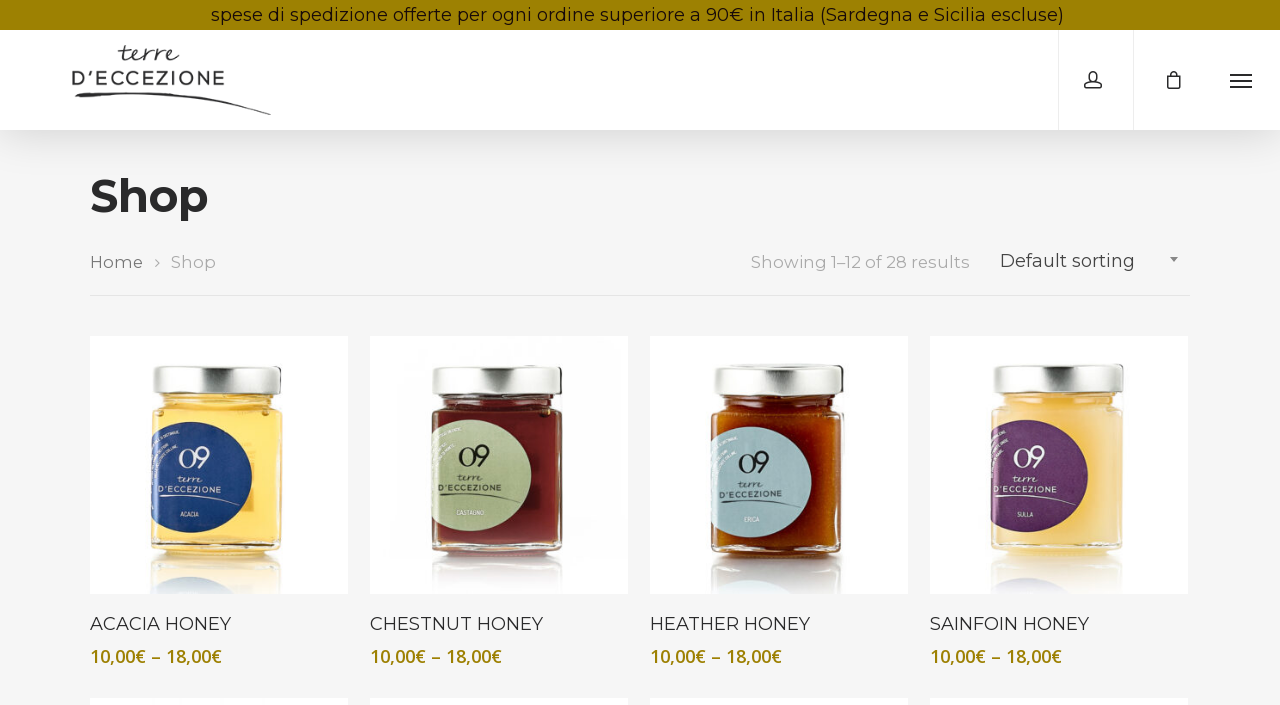

--- FILE ---
content_type: text/html; charset=UTF-8
request_url: https://terredeccezione.com/en/shop/
body_size: 17925
content:
<!DOCTYPE html>

<html lang="en-US" class="no-js">
<head>
	
	<meta charset="UTF-8">
	
	<meta name="viewport" content="width=device-width, initial-scale=1, maximum-scale=1, user-scalable=0" /><title>Products &#8211; Terre d&#039;Eccezione</title>
<meta name='robots' content='max-image-preview:large' />
<link rel="alternate" hreflang="it" href="https://terredeccezione.com/shop/" />
<link rel="alternate" hreflang="en" href="https://terredeccezione.com/en/shop/" />
<link rel="alternate" hreflang="fr" href="https://terredeccezione.com/fr/shop/" />
<link rel="alternate" hreflang="x-default" href="https://terredeccezione.com/shop/" />
<link rel='dns-prefetch' href='//www.googletagmanager.com' />
<link rel='dns-prefetch' href='//fonts.googleapis.com' />
<link rel='dns-prefetch' href='//s.w.org' />
<link rel="alternate" type="application/rss+xml" title="Terre d&#039;Eccezione &raquo; Feed" href="https://terredeccezione.com/en/feed/" />
<link rel="alternate" type="application/rss+xml" title="Terre d&#039;Eccezione &raquo; Comments Feed" href="https://terredeccezione.com/en/comments/feed/" />
<link rel="alternate" type="application/rss+xml" title="Terre d&#039;Eccezione &raquo; Products Feed" href="https://terredeccezione.com/en/shop/feed/" />
		<script type="text/javascript">
			window._wpemojiSettings = {"baseUrl":"https:\/\/s.w.org\/images\/core\/emoji\/13.1.0\/72x72\/","ext":".png","svgUrl":"https:\/\/s.w.org\/images\/core\/emoji\/13.1.0\/svg\/","svgExt":".svg","source":{"concatemoji":"https:\/\/terredeccezione.com\/wp-includes\/js\/wp-emoji-release.min.js?ver=5.8.12"}};
			!function(e,a,t){var n,r,o,i=a.createElement("canvas"),p=i.getContext&&i.getContext("2d");function s(e,t){var a=String.fromCharCode;p.clearRect(0,0,i.width,i.height),p.fillText(a.apply(this,e),0,0);e=i.toDataURL();return p.clearRect(0,0,i.width,i.height),p.fillText(a.apply(this,t),0,0),e===i.toDataURL()}function c(e){var t=a.createElement("script");t.src=e,t.defer=t.type="text/javascript",a.getElementsByTagName("head")[0].appendChild(t)}for(o=Array("flag","emoji"),t.supports={everything:!0,everythingExceptFlag:!0},r=0;r<o.length;r++)t.supports[o[r]]=function(e){if(!p||!p.fillText)return!1;switch(p.textBaseline="top",p.font="600 32px Arial",e){case"flag":return s([127987,65039,8205,9895,65039],[127987,65039,8203,9895,65039])?!1:!s([55356,56826,55356,56819],[55356,56826,8203,55356,56819])&&!s([55356,57332,56128,56423,56128,56418,56128,56421,56128,56430,56128,56423,56128,56447],[55356,57332,8203,56128,56423,8203,56128,56418,8203,56128,56421,8203,56128,56430,8203,56128,56423,8203,56128,56447]);case"emoji":return!s([10084,65039,8205,55357,56613],[10084,65039,8203,55357,56613])}return!1}(o[r]),t.supports.everything=t.supports.everything&&t.supports[o[r]],"flag"!==o[r]&&(t.supports.everythingExceptFlag=t.supports.everythingExceptFlag&&t.supports[o[r]]);t.supports.everythingExceptFlag=t.supports.everythingExceptFlag&&!t.supports.flag,t.DOMReady=!1,t.readyCallback=function(){t.DOMReady=!0},t.supports.everything||(n=function(){t.readyCallback()},a.addEventListener?(a.addEventListener("DOMContentLoaded",n,!1),e.addEventListener("load",n,!1)):(e.attachEvent("onload",n),a.attachEvent("onreadystatechange",function(){"complete"===a.readyState&&t.readyCallback()})),(n=t.source||{}).concatemoji?c(n.concatemoji):n.wpemoji&&n.twemoji&&(c(n.twemoji),c(n.wpemoji)))}(window,document,window._wpemojiSettings);
		</script>
		<style type="text/css">
img.wp-smiley,
img.emoji {
	display: inline !important;
	border: none !important;
	box-shadow: none !important;
	height: 1em !important;
	width: 1em !important;
	margin: 0 .07em !important;
	vertical-align: -0.1em !important;
	background: none !important;
	padding: 0 !important;
}
</style>
	<link rel='stylesheet' id='wp-block-library-css'  href='https://terredeccezione.com/wp-includes/css/dist/block-library/style.min.css?ver=5.8.12' type='text/css' media='all' />
<style id='wp-block-library-inline-css' type='text/css'>
.has-text-align-justify{text-align:justify;}
</style>
<link rel='stylesheet' id='mediaelement-css'  href='https://terredeccezione.com/wp-includes/js/mediaelement/mediaelementplayer-legacy.min.css?ver=4.2.16' type='text/css' media='all' />
<link rel='stylesheet' id='wp-mediaelement-css'  href='https://terredeccezione.com/wp-includes/js/mediaelement/wp-mediaelement.min.css?ver=5.8.12' type='text/css' media='all' />
<link rel='stylesheet' id='wc-blocks-vendors-style-css'  href='https://terredeccezione.com/wp-content/plugins/woocommerce/packages/woocommerce-blocks/build/wc-blocks-vendors-style.css?ver=6.1.0' type='text/css' media='all' />
<link rel='stylesheet' id='wc-blocks-style-css'  href='https://terredeccezione.com/wp-content/plugins/woocommerce/packages/woocommerce-blocks/build/wc-blocks-style.css?ver=6.1.0' type='text/css' media='all' />
<link rel='stylesheet' id='salient-social-css'  href='https://terredeccezione.com/wp-content/plugins/salient-social/css/style.css?ver=1.0' type='text/css' media='all' />
<style id='salient-social-inline-css' type='text/css'>

  .sharing-default-minimal .nectar-love.loved,
  body .nectar-social[data-color-override="override"].fixed > a:before, 
  body .nectar-social[data-color-override="override"].fixed .nectar-social-inner a,
  .sharing-default-minimal .nectar-social[data-color-override="override"] .nectar-social-inner a:hover {
    background-color: #9d8002;
  }
  .nectar-social.hover .nectar-love.loved,
  .nectar-social.hover > .nectar-love-button a:hover,
  .nectar-social[data-color-override="override"].hover > div a:hover,
  #single-below-header .nectar-social[data-color-override="override"].hover > div a:hover,
  .nectar-social[data-color-override="override"].hover .share-btn:hover,
  .sharing-default-minimal .nectar-social[data-color-override="override"] .nectar-social-inner a {
    border-color: #9d8002;
  }
  #single-below-header .nectar-social.hover .nectar-love.loved i,
  #single-below-header .nectar-social.hover[data-color-override="override"] a:hover,
  #single-below-header .nectar-social.hover[data-color-override="override"] a:hover i,
  #single-below-header .nectar-social.hover .nectar-love-button a:hover i,
  .nectar-love:hover i,
  .hover .nectar-love:hover .total_loves,
  .nectar-love.loved i,
  .nectar-social.hover .nectar-love.loved .total_loves,
  .nectar-social.hover .share-btn:hover, 
  .nectar-social[data-color-override="override"].hover .nectar-social-inner a:hover,
  .nectar-social[data-color-override="override"].hover > div:hover span,
  .sharing-default-minimal .nectar-social[data-color-override="override"] .nectar-social-inner a:not(:hover) i,
  .sharing-default-minimal .nectar-social[data-color-override="override"] .nectar-social-inner a:not(:hover) {
    color: #9d8002;
  }
</style>
<link rel='stylesheet' id='woocommerce-layout-css'  href='https://terredeccezione.com/wp-content/plugins/woocommerce/assets/css/woocommerce-layout.css?ver=5.9.1' type='text/css' media='all' />
<style id='woocommerce-layout-inline-css' type='text/css'>

	.infinite-scroll .woocommerce-pagination {
		display: none;
	}
</style>
<link rel='stylesheet' id='woocommerce-smallscreen-css'  href='https://terredeccezione.com/wp-content/plugins/woocommerce/assets/css/woocommerce-smallscreen.css?ver=5.9.1' type='text/css' media='only screen and (max-width: 768px)' />
<link rel='stylesheet' id='woocommerce-general-css'  href='https://terredeccezione.com/wp-content/plugins/woocommerce/assets/css/woocommerce.css?ver=5.9.1' type='text/css' media='all' />
<style id='woocommerce-inline-inline-css' type='text/css'>
.woocommerce form .form-row .required { visibility: visible; }
</style>
<link rel='stylesheet' id='wpfront-notification-bar-css'  href='https://terredeccezione.com/wp-content/plugins/wpfront-notification-bar/css/wpfront-notification-bar.min.css?ver=3.2.0.011614' type='text/css' media='all' />
<link rel='stylesheet' id='wpml-menu-item-0-css'  href='//terredeccezione.com/wp-content/plugins/sitepress-multilingual-cms/templates/language-switchers/menu-item/style.min.css?ver=1' type='text/css' media='all' />
<link rel='stylesheet' id='font-awesome-css'  href='https://terredeccezione.com/wp-content/themes/salient/css/font-awesome.min.css?ver=4.6.4' type='text/css' media='all' />
<link rel='stylesheet' id='main-styles-css'  href='https://terredeccezione.com/wp-content/themes/salient/css/style.css?ver=10.5.3' type='text/css' media='all' />
<style id='main-styles-inline-css' type='text/css'>
html:not(.page-trans-loaded) { background-color: #ffffff; }
</style>
<link rel='stylesheet' id='magnific-css'  href='https://terredeccezione.com/wp-content/themes/salient/css/plugins/magnific.css?ver=8.6.0' type='text/css' media='all' />
<link rel='stylesheet' id='nectar_default_font_open_sans-css'  href='https://fonts.googleapis.com/css?family=Open+Sans%3A300%2C400%2C600%2C700&#038;subset=latin%2Clatin-ext' type='text/css' media='all' />
<link rel='stylesheet' id='responsive-css'  href='https://terredeccezione.com/wp-content/themes/salient/css/responsive.css?ver=10.5.3' type='text/css' media='all' />
<link rel='stylesheet' id='woocommerce-css'  href='https://terredeccezione.com/wp-content/themes/salient/css/woocommerce.css?ver=10.5.3' type='text/css' media='all' />
<link rel='stylesheet' id='select2-css'  href='https://terredeccezione.com/wp-content/plugins/woocommerce/assets/css/select2.css?ver=5.9.1' type='text/css' media='all' />
<link rel='stylesheet' id='skin-ascend-css'  href='https://terredeccezione.com/wp-content/themes/salient/css/ascend.css?ver=10.5.3' type='text/css' media='all' />
<link rel='stylesheet' id='dynamic-css-css'  href='https://terredeccezione.com/wp-content/themes/salient/css/salient-dynamic-styles.css?ver=47805' type='text/css' media='all' />
<style id='dynamic-css-inline-css' type='text/css'>
@media only screen and (min-width:1000px){body #ajax-content-wrap.no-scroll{min-height:calc(100vh - 100px);height:calc(100vh - 100px)!important;}}@media only screen and (min-width:1000px){#page-header-wrap.fullscreen-header,#page-header-wrap.fullscreen-header #page-header-bg,html:not(.nectar-box-roll-loaded) .nectar-box-roll > #page-header-bg.fullscreen-header,.nectar_fullscreen_zoom_recent_projects,#nectar_fullscreen_rows:not(.afterLoaded) > div{height:calc(100vh - 99px);}.wpb_row.vc_row-o-full-height.top-level,.wpb_row.vc_row-o-full-height.top-level > .col.span_12{min-height:calc(100vh - 99px);}html:not(.nectar-box-roll-loaded) .nectar-box-roll > #page-header-bg.fullscreen-header{top:100px;}.nectar-slider-wrap[data-fullscreen="true"]:not(.loaded),.nectar-slider-wrap[data-fullscreen="true"]:not(.loaded) .swiper-container{height:calc(100vh - 98px)!important;}.admin-bar .nectar-slider-wrap[data-fullscreen="true"]:not(.loaded),.admin-bar .nectar-slider-wrap[data-fullscreen="true"]:not(.loaded) .swiper-container{height:calc(100vh - 98px - 32px)!important;}}.post-type-archive-product.woocommerce .container-wrap,.tax-product_cat.woocommerce .container-wrap{background-color:#f6f6f6;}.woocommerce.single-product #single-meta{position:relative!important;top:0!important;margin:0;left:8px;height:auto;}.woocommerce.single-product #single-meta:after{display:block;content:" ";clear:both;height:1px;}.woocommerce ul.products li.product.material,.woocommerce-page ul.products li.product.material{background-color:#ffffff;}.woocommerce ul.products li.product.minimal .product-wrap,.woocommerce ul.products li.product.minimal .background-color-expand,.woocommerce-page ul.products li.product.minimal .product-wrap,.woocommerce-page ul.products li.product.minimal .background-color-expand{background-color:#ffffff;}
body[data-button-style="rounded"] #page-header-bg[data-post-hs="default_minimal"] .inner-wrap >a{
    display:none;
}

#footer-outer #copyright p{
    font-size: 12px!important;
}
#portfolio-nav li#all-items {
    display: none;
}
</style>
<link rel='stylesheet' id='redux-google-fonts-salient_redux-css'  href='https://fonts.googleapis.com/css?family=Montserrat%3A500%2C700%2C400%2C600%2C400italic&#038;ver=1638533926' type='text/css' media='all' />
<link rel='stylesheet' id='jetpack_css-css'  href='https://terredeccezione.com/wp-content/plugins/jetpack/css/jetpack.css?ver=10.3.2' type='text/css' media='all' />
<script type="text/template" id="tmpl-variation-template">
	<div class="woocommerce-variation-description">{{{ data.variation.variation_description }}}</div>
	<div class="woocommerce-variation-price">{{{ data.variation.price_html }}}</div>
	<div class="woocommerce-variation-availability">{{{ data.variation.availability_html }}}</div>
</script>
<script type="text/template" id="tmpl-unavailable-variation-template">
	<p>Sorry, this product is unavailable. Please choose a different combination.</p>
</script>
<script type='text/javascript' src='https://www.googletagmanager.com/gtag/js?id=UA-157395064-1&#038;ver=5.8.12' id='wk-analytics-script-js'></script>
<script type='text/javascript' id='wk-analytics-script-js-after'>
function shouldTrack(){
var trackLoggedIn = false;
var loggedIn = false;
if(!loggedIn){
return true;
} else if( trackLoggedIn ) {
return true;
}
return false;
}
function hasWKGoogleAnalyticsCookie() {
return (new RegExp('wp_wk_ga_untrack_' + document.location.hostname)).test(document.cookie);
}
if (!hasWKGoogleAnalyticsCookie() && shouldTrack()) {
//Google Analytics
window.dataLayer = window.dataLayer || [];
function gtag(){dataLayer.push(arguments);}
gtag('js', new Date());
gtag('config', 'UA-157395064-1', { 'anonymize_ip': true });
}
</script>
<script type='text/javascript' src='https://terredeccezione.com/wp-includes/js/jquery/jquery.min.js?ver=3.6.0' id='jquery-core-js'></script>
<script type='text/javascript' src='https://terredeccezione.com/wp-includes/js/jquery/jquery-migrate.min.js?ver=3.3.2' id='jquery-migrate-js'></script>
<script type='text/javascript' src='https://terredeccezione.com/wp-content/plugins/woocommerce/assets/js/jquery-blockui/jquery.blockUI.min.js?ver=2.7.0-wc.5.9.1' id='jquery-blockui-js'></script>
<script type='text/javascript' id='wc-add-to-cart-js-extra'>
/* <![CDATA[ */
var wc_add_to_cart_params = {"ajax_url":"\/wp-admin\/admin-ajax.php?lang=en","wc_ajax_url":"\/en\/?wc-ajax=%%endpoint%%","i18n_view_cart":"View cart","cart_url":"https:\/\/terredeccezione.com\/en\/cart\/","is_cart":"","cart_redirect_after_add":"no"};
/* ]]> */
</script>
<script type='text/javascript' src='https://terredeccezione.com/wp-content/plugins/woocommerce/assets/js/frontend/add-to-cart.min.js?ver=5.9.1' id='wc-add-to-cart-js'></script>
<script type='text/javascript' src='https://terredeccezione.com/wp-content/plugins/wpfront-notification-bar/js/wpfront-notification-bar.min.js?ver=3.2.0.011614' id='wpfront-notification-bar-js'></script>
<script type='text/javascript' src='https://terredeccezione.com/wp-content/plugins/js_composer_salient/assets/js/vendors/woocommerce-add-to-cart.js?ver=5.7' id='vc_woocommerce-add-to-cart-js-js'></script>
<link rel="https://api.w.org/" href="https://terredeccezione.com/en/wp-json/" /><link rel="EditURI" type="application/rsd+xml" title="RSD" href="https://terredeccezione.com/xmlrpc.php?rsd" />
<link rel="wlwmanifest" type="application/wlwmanifest+xml" href="https://terredeccezione.com/wp-includes/wlwmanifest.xml" /> 
<meta name="generator" content="WordPress 5.8.12" />
<meta name="generator" content="WooCommerce 5.9.1" />
<meta name="generator" content="WPML ver:4.5.1 stt:1,4,27;" />
<!-- Google Tag Manager -->
<script>(function(w,d,s,l,i){w[l]=w[l]||[];w[l].push({'gtm.start':
new Date().getTime(),event:'gtm.js'});var f=d.getElementsByTagName(s)[0],
j=d.createElement(s),dl=l!='dataLayer'?'&l='+l:'';j.async=true;j.src=
'https://www.googletagmanager.com/gtm.js?id='+i+dl;f.parentNode.insertBefore(j,f);
})(window,document,'script','dataLayer','GTM-5MZKJ26');</script>
<!-- End Google Tag Manager -->
<!-- This website runs the Product Feed PRO for WooCommerce by AdTribes.io plugin -->
<style type='text/css'>img#wpstats{display:none}</style>
		<script type="text/javascript"> var root = document.getElementsByTagName( "html" )[0]; root.setAttribute( "class", "js" ); </script>	<noscript><style>.woocommerce-product-gallery{ opacity: 1 !important; }</style></noscript>
	<meta name="generator" content="Powered by WPBakery Page Builder - drag and drop page builder for WordPress."/>
<!--[if lte IE 9]><link rel="stylesheet" type="text/css" href="https://terredeccezione.com/wp-content/plugins/js_composer_salient/assets/css/vc_lte_ie9.min.css" media="screen"><![endif]--><link rel="icon" href="https://terredeccezione.com/wp-content/uploads/2019/06/cropped-terres-favicon-32x32.png" sizes="32x32" />
<link rel="icon" href="https://terredeccezione.com/wp-content/uploads/2019/06/cropped-terres-favicon-192x192.png" sizes="192x192" />
<link rel="apple-touch-icon" href="https://terredeccezione.com/wp-content/uploads/2019/06/cropped-terres-favicon-180x180.png" />
<meta name="msapplication-TileImage" content="https://terredeccezione.com/wp-content/uploads/2019/06/cropped-terres-favicon-270x270.png" />
		<style type="text/css" id="wp-custom-css">
			.nectar-button.large {font-size: 20px; font-weight: 600;}
#PopupSignupForm_0{
	    z-index: 99999;
}
#footer-outer #copyright p {font-size: 14px; font-weight: 600;}
#footer-outer[data-cols="1"][data-disable-copyright="false"] #copyright {padding-bottom: 30px; padding-top: 30px;}
#footer-outer[data-cols="1"] #copyright .col ul li {margin-bottom: 15px;}
#footer-outer .widget {margin-bottom: 10px;}
body #footer-outer[data-cols="1"][data-disable-copyright="false"] .row {padding-top: 50px;}

.portfolio-items .work-meta {text-align: center;}

#full_width_portfolio .project-title {visibility: hidden; margin-top: -140px;}

#slide-out-widget-area .inner >div:first-of-type {margin-top: 40px;}
#slide-out-widget-area ul li {padding-bottom: 5px;}

body[data-button-style^="rounded"] #header-outer .widget_shopping_cart a.button {
    width: 100%!important;
    margin: 10px 0!important;
}

.woocommerce-product-attributes-item--weight{
	display:none!important;
}		</style>
		<noscript><style type="text/css"> .wpb_animate_when_almost_visible { opacity: 1; }</style></noscript><!-- WooCommerce Google Analytics Integration -->
		<script type='text/javascript'>
			var gaProperty = 'UA-222274282-1';
			var disableStr = 'ga-disable-' + gaProperty;
			if ( document.cookie.indexOf( disableStr + '=true' ) > -1 ) {
				window[disableStr] = true;
			}
			function gaOptout() {
				document.cookie = disableStr + '=true; expires=Thu, 31 Dec 2099 23:59:59 UTC; path=/';
				window[disableStr] = true;
			}
		</script><script async src="https://www.googletagmanager.com/gtag/js?id=UA-222274282-1"></script>
		<script>
		window.dataLayer = window.dataLayer || [];
		function gtag(){dataLayer.push(arguments);}
		gtag('js', new Date());
		gtag('set', 'developer_id.dOGY3NW', true);

		gtag('config', 'UA-222274282-1', {
			'allow_google_signals': true,
			'link_attribution': true,
			'anonymize_ip': true,
			'custom_map': {
				'dimension1': 'logged_in'
			},
			'logged_in': 'no'
		} );

		
		</script>
		
		<!-- /WooCommerce Google Analytics Integration -->	
</head>


<body class="archive post-type-archive post-type-archive-product theme-salient woocommerce-shop woocommerce woocommerce-page woocommerce-no-js nectar-auto-lightbox ascend wpb-js-composer js-comp-ver-5.7 vc_responsive" data-footer-reveal="false" data-footer-reveal-shadow="none" data-header-format="centered-logo-between-menu" data-body-border="off" data-boxed-style="" data-header-breakpoint="1050" data-dropdown-style="minimal" data-cae="easeOutQuart" data-cad="1000" data-megamenu-width="contained" data-aie="zoom-out" data-ls="magnific" data-apte="center_mask_reveal" data-hhun="0" data-fancy-form-rcs="1" data-form-style="default" data-form-submit="regular" data-is="minimal" data-button-style="rounded" data-user-account-button="true" data-header-inherit-rc="false" data-header-search="false" data-animated-anchors="true" data-ajax-transitions="true" data-full-width-header="true" data-slide-out-widget-area="true" data-slide-out-widget-area-style="slide-out-from-right" data-user-set-ocm="off" data-loading-animation="none" data-bg-header="false" data-responsive="1" data-ext-responsive="true" data-header-resize="0" data-header-color="custom" data-transparent-header="false" data-cart="true" data-remove-m-parallax="" data-remove-m-video-bgs="" data-force-header-trans-color="light" data-smooth-scrolling="0" data-permanent-transparent="false" >
	
	<script type="text/javascript"> if(navigator.userAgent.match(/(Android|iPod|iPhone|iPad|BlackBerry|IEMobile|Opera Mini)/)) { document.body.className += " using-mobile-browser "; } </script><div id="ajax-loading-screen" data-disable-mobile="1" data-disable-fade-on-click="0" data-effect="center_mask_reveal" data-method="standard"><span class="mask-top"></span><span class="mask-right"></span><span class="mask-bottom"></span><span class="mask-left"></span></div>	
	<div id="header-space"  data-header-mobile-fixed='1'></div> 
	
		
	<div id="header-outer" data-has-menu="true" data-has-buttons="yes" data-using-pr-menu="false" data-mobile-fixed="1" data-ptnm="false" data-lhe="default" data-user-set-bg="#ffffff" data-format="centered-logo-between-menu" data-permanent-transparent="false" data-megamenu-rt="0" data-remove-fixed="0" data-header-resize="0" data-cart="true" data-transparency-option="0" data-box-shadow="large" data-shrink-num="6" data-using-secondary="0" data-using-logo="1" data-logo-height="70" data-m-logo-height="60" data-padding="15" data-full-width="true" data-condense="false" >
		
		
<header id="top">
	<div class="container">
		<div class="row">
			<div class="col span_3">
				<a id="logo" href="https://terredeccezione.com/en/" data-supplied-ml-starting-dark="false" data-supplied-ml-starting="false" data-supplied-ml="true" >
					<img class="stnd default-logo dark-version" alt="Terre d&#039;Eccezione" src="https://terredeccezione.com/wp-content/uploads/2019/06/terre-d-eccezione-logo-1.png" srcset="https://terredeccezione.com/wp-content/uploads/2019/06/terre-d-eccezione-logo-1.png 1x, https://terredeccezione.com/wp-content/uploads/2019/06/terre-d-eccezione-logo.png 2x" /><img class="mobile-only-logo" alt="Terre d&#039;Eccezione" src="https://terredeccezione.com/wp-content/uploads/2019/07/terre-d-eccezione-logo-mobile-1.png" /> 
				</a>
				
							</div><!--/span_3-->
			
			<div class="col span_9 col_last">
									<a class="mobile-user-account" href="/mio-account/"><span class="normal icon-salient-m-user" aria-hidden="true"></span></a>
											
						<a id="mobile-cart-link" href="https://terredeccezione.com/en/cart/"><i class="icon-salient-cart"></i><div class="cart-wrap"><span>0 </span></div></a>
											<div class="slide-out-widget-area-toggle mobile-icon slide-out-from-right" data-icon-animation="simple-transform">
						<div> <a href="#sidewidgetarea" aria-label="Navigation Menu" aria-expanded="false" class="closed"> <span aria-hidden="true"> <i class="lines-button x2"> <i class="lines"></i> </i> </span> </a> </div> 
					</div>
								
									
					<nav>
						
						<ul class="sf-menu">	
							<li id="menu-item-8456" class="menu-item menu-item-type-custom menu-item-object-custom menu-item-has-children menu-item-8456"><a href="#">OUR PRODUCTS</a>
<ul class="sub-menu">
	<li id="menu-item-11940" class="menu-item menu-item-type-post_type menu-item-object-page menu-item-has-children menu-item-11940"><a href="https://terredeccezione.com/en/extravirgin-olive-oil/">EXTRA VIRGIN OLIVE OIL<span class="sf-sub-indicator"><i class="fa fa-angle-right icon-in-menu"></i></span></a>
	<ul class="sub-menu">
		<li id="menu-item-9684" class="menu-item menu-item-type-custom menu-item-object-custom menu-item-has-children menu-item-9684"><a href="http://*">DELUXE<span class="sf-sub-indicator"><i class="fa fa-angle-right icon-in-menu"></i></span></a>
		<ul class="sub-menu">
			<li id="menu-item-9686" class="menu-item menu-item-type-post_type menu-item-object-portfolio menu-item-9686"><a href="https://terredeccezione.com/en/products/blend-deluxe-oil/">BLEND</a></li>
			<li id="menu-item-9687" class="menu-item menu-item-type-post_type menu-item-object-portfolio menu-item-9687"><a href="https://terredeccezione.com/en/products/leccino-deluxe-oil/">LECCINO</a></li>
			<li id="menu-item-10657" class="menu-item menu-item-type-post_type menu-item-object-portfolio menu-item-10657"><a href="https://terredeccezione.com/en/products/mignola-deluxe-oil/">MIGNOLA</a></li>
			<li id="menu-item-9689" class="menu-item menu-item-type-post_type menu-item-object-portfolio menu-item-9689"><a href="https://terredeccezione.com/en/products/raggia-deluxe-oil/">RAGGIA</a></li>
		</ul>
</li>
		<li id="menu-item-9685" class="menu-item menu-item-type-custom menu-item-object-custom menu-item-has-children menu-item-9685"><a href="http://*">LOUNGE<span class="sf-sub-indicator"><i class="fa fa-angle-right icon-in-menu"></i></span></a>
		<ul class="sub-menu">
			<li id="menu-item-9690" class="menu-item menu-item-type-post_type menu-item-object-portfolio menu-item-9690"><a href="https://terredeccezione.com/en/products/blend-lounge-oil/">BLEND</a></li>
			<li id="menu-item-9691" class="menu-item menu-item-type-post_type menu-item-object-portfolio menu-item-9691"><a href="https://terredeccezione.com/en/products/leccino-lounge-oil/">LECCINO</a></li>
			<li id="menu-item-9692" class="menu-item menu-item-type-post_type menu-item-object-portfolio menu-item-9692"><a href="https://terredeccezione.com/en/products/mignola-lounge-oil/">MIGNOLA</a></li>
			<li id="menu-item-9693" class="menu-item menu-item-type-post_type menu-item-object-portfolio menu-item-9693"><a href="https://terredeccezione.com/en/products/raggia-lounge-oil/">RAGGIA</a></li>
		</ul>
</li>
		<li id="menu-item-9694" class="menu-item menu-item-type-custom menu-item-object-custom menu-item-has-children menu-item-9694"><a href="http://*">BAG IN BOX<span class="sf-sub-indicator"><i class="fa fa-angle-right icon-in-menu"></i></span></a>
		<ul class="sub-menu">
			<li id="menu-item-9695" class="menu-item menu-item-type-post_type menu-item-object-portfolio menu-item-9695"><a href="https://terredeccezione.com/en/products/bag-in-box-blend-extravirgin-olive-oil/">BLEND</a></li>
			<li id="menu-item-9696" class="menu-item menu-item-type-post_type menu-item-object-portfolio menu-item-9696"><a href="https://terredeccezione.com/en/products/bag-in-box-leccino-extravirgin-olive-oil/">LECCINO</a></li>
			<li id="menu-item-9697" class="menu-item menu-item-type-post_type menu-item-object-portfolio menu-item-9697"><a href="https://terredeccezione.com/en/products/bag-in-box-mignola-extravirgin-olive-oil/">MIGNOLA</a></li>
			<li id="menu-item-9698" class="menu-item menu-item-type-post_type menu-item-object-portfolio menu-item-9698"><a href="https://terredeccezione.com/en/products/bag-in-box-raggia-extravirgin-olive-oil/">RAGGIA</a></li>
		</ul>
</li>
		<li id="menu-item-8472" class="menu-item menu-item-type-custom menu-item-object-custom menu-item-has-children menu-item-8472"><a href="#">GIFT BOXES<span class="sf-sub-indicator"><i class="fa fa-angle-right icon-in-menu"></i></span></a>
		<ul class="sub-menu">
			<li id="menu-item-9699" class="menu-item menu-item-type-post_type menu-item-object-portfolio menu-item-9699"><a href="https://terredeccezione.com/en/products/deluxe-extravirgin-olive-oil-tasting-box/">“DELUXE“ BOX</a></li>
			<li id="menu-item-9700" class="menu-item menu-item-type-post_type menu-item-object-portfolio menu-item-9700"><a href="https://terredeccezione.com/en/products/lounge-extravirgin-olive-oil-tasting-box/">“LOUNGE“ BOX</a></li>
		</ul>
</li>
	</ul>
</li>
	<li id="menu-item-9619" class="menu-item menu-item-type-post_type menu-item-object-page menu-item-has-children menu-item-9619"><a href="https://terredeccezione.com/en/organic-honey/">HONEY<span class="sf-sub-indicator"><i class="fa fa-angle-right icon-in-menu"></i></span></a>
	<ul class="sub-menu">
		<li id="menu-item-9705" class="menu-item menu-item-type-post_type menu-item-object-portfolio menu-item-9705"><a href="https://terredeccezione.com/en/products/mille-mari-honey/">MILLE MARI</a></li>
		<li id="menu-item-9704" class="menu-item menu-item-type-post_type menu-item-object-portfolio menu-item-9704"><a href="https://terredeccezione.com/en/products/mille-colli-honey/">MILLE COLLI</a></li>
		<li id="menu-item-9706" class="menu-item menu-item-type-post_type menu-item-object-portfolio menu-item-9706"><a href="https://terredeccezione.com/en/products/mille-monti-honey/">MILLE MONTI</a></li>
		<li id="menu-item-9707" class="menu-item menu-item-type-post_type menu-item-object-portfolio menu-item-9707"><a href="https://terredeccezione.com/en/products/mille-terre-honey/">MILLE TERRE</a></li>
		<li id="menu-item-9902" class="menu-item menu-item-type-post_type menu-item-object-portfolio menu-item-9902"><a href="https://terredeccezione.com/en/products/acacia-honey/">ACACIA</a></li>
		<li id="menu-item-9708" class="menu-item menu-item-type-post_type menu-item-object-portfolio menu-item-9708"><a href="https://terredeccezione.com/en/?post_type=portfolio&#038;p=7399">ORANGE</a></li>
		<li id="menu-item-9701" class="menu-item menu-item-type-post_type menu-item-object-portfolio menu-item-9701"><a href="https://terredeccezione.com/en/products/chestnut-honey/">CHESTNUT</a></li>
		<li id="menu-item-9702" class="menu-item menu-item-type-post_type menu-item-object-portfolio menu-item-9702"><a href="https://terredeccezione.com/en/products/heather-honey/">HEATHER</a></li>
		<li id="menu-item-9709" class="menu-item menu-item-type-post_type menu-item-object-portfolio menu-item-9709"><a href="https://terredeccezione.com/en/products/sainfoin-honey/">SAINFOIN</a></li>
		<li id="menu-item-9703" class="menu-item menu-item-type-post_type menu-item-object-portfolio menu-item-9703"><a href="https://terredeccezione.com/en/products/linden-honey/">LINDEN</a></li>
		<li id="menu-item-8509" class="menu-item menu-item-type-custom menu-item-object-custom menu-item-has-children menu-item-8509"><a href="#">GIFT BOXES<span class="sf-sub-indicator"><i class="fa fa-angle-right icon-in-menu"></i></span></a>
		<ul class="sub-menu">
			<li id="menu-item-9711" class="menu-item menu-item-type-post_type menu-item-object-portfolio menu-item-9711"><a href="https://terredeccezione.com/en/products/discovery-honey-tasting-box/">“DISCOVERY“ BOX</a></li>
			<li id="menu-item-9712" class="menu-item menu-item-type-post_type menu-item-object-portfolio menu-item-9712"><a href="https://terredeccezione.com/en/products/gourmet-honey-tasting-box/">“GOURMET“ BOX</a></li>
		</ul>
</li>
	</ul>
</li>
	<li id="menu-item-9622" class="menu-item menu-item-type-post_type menu-item-object-page menu-item-has-children menu-item-9622"><a href="https://terredeccezione.com/en/jams/">&#8220;JAMS&#8221;<span class="sf-sub-indicator"><i class="fa fa-angle-right icon-in-menu"></i></span></a>
	<ul class="sub-menu">
		<li id="menu-item-9714" class="menu-item menu-item-type-post_type menu-item-object-portfolio menu-item-9714"><a href="https://terredeccezione.com/en/products/apricot-vanilla-jam/">APRICOT &#038; VANILLA</a></li>
		<li id="menu-item-9713" class="menu-item menu-item-type-post_type menu-item-object-portfolio menu-item-9713"><a href="https://terredeccezione.com/en/products/apple-cinnamon-jam/">APPLE &#038; CINNAMON</a></li>
		<li id="menu-item-9715" class="menu-item menu-item-type-post_type menu-item-object-portfolio menu-item-9715"><a href="https://terredeccezione.com/en/products/peach-anise-jam/">PEACH &#038; ANISE</a></li>
		<li id="menu-item-9716" class="menu-item menu-item-type-post_type menu-item-object-portfolio menu-item-9716"><a href="https://terredeccezione.com/en/products/plum-mallow-flowers-jam/">PLUM &#038; MALLOW FLOWERS</a></li>
	</ul>
</li>
	<li id="menu-item-9623" class="menu-item menu-item-type-post_type menu-item-object-page menu-item-9623"><a href="https://terredeccezione.com/en/essential-oils/">ESSENTIAL OILS</a></li>
</ul>
</li>
<li id="menu-item-8516" class="menu-item menu-item-type-post_type menu-item-object-page menu-item-8516"><a href="https://terredeccezione.com/en/shop/">SHOP</a></li>
<li id="menu-item-10222" class="menu-item menu-item-type-post_type menu-item-object-page menu-item-10222"><a href="https://terredeccezione.com/en/about-us/">ABOUT US</a></li>
<li id="menu-item-7349" class="menu-item menu-item-type-post_type menu-item-object-page menu-item-7349"><a href="https://terredeccezione.com/en/magazine/">MAG</a></li>
<li id="menu-item-7296" class="menu-item menu-item-type-post_type menu-item-object-page menu-item-7296"><a href="https://terredeccezione.com/en/contacts/">CONTACTS</a></li>
<li id="menu-item-10514" class="menu-item menu-item-type-post_type menu-item-object-page menu-item-10514"><a href="https://terredeccezione.com/en/professionals/">PROFESSIONALS</a></li>
<li id="menu-item-10625" class="menu-item menu-item-type-post_type menu-item-object-page menu-item-has-children menu-item-10625"><a href="https://terredeccezione.com/en/?page_id=10608">“I ADOPT“</a>
<ul class="sub-menu">
	<li id="menu-item-9718" class="menu-item menu-item-type-post_type menu-item-object-portfolio menu-item-9718"><a href="https://terredeccezione.com/en/?post_type=portfolio&#038;p=9039">AN OLIVE TREE</a></li>
	<li id="menu-item-9717" class="menu-item menu-item-type-post_type menu-item-object-portfolio menu-item-9717"><a href="https://terredeccezione.com/en/?post_type=portfolio&#038;p=9023">A BEEHIVE</a></li>
	<li id="menu-item-9719" class="menu-item menu-item-type-post_type menu-item-object-portfolio menu-item-9719"><a href="https://terredeccezione.com/en/?post_type=portfolio&#038;p=9035">THE ADOPTION PACK</a></li>
</ul>
</li>
<li id="menu-item-wpml-ls-25-en" class="menu-item-language menu-item-language-current menu-item wpml-ls-slot-25 wpml-ls-item wpml-ls-item-en wpml-ls-current-language wpml-ls-menu-item menu-item-type-wpml_ls_menu_item menu-item-object-wpml_ls_menu_item menu-item-has-children menu-item-wpml-ls-25-en"><a href="https://terredeccezione.com/en/shop/"><img
            class="wpml-ls-flag"
            src="https://terredeccezione.com/wp-content/plugins/sitepress-multilingual-cms/res/flags/en.png"
            alt="English"
            
            
    /></a>
<ul class="sub-menu">
	<li id="menu-item-wpml-ls-25-it" class="menu-item-language menu-item wpml-ls-slot-25 wpml-ls-item wpml-ls-item-it wpml-ls-menu-item wpml-ls-first-item menu-item-type-wpml_ls_menu_item menu-item-object-wpml_ls_menu_item menu-item-wpml-ls-25-it"><a href="https://terredeccezione.com/shop/"><img
            class="wpml-ls-flag"
            src="https://terredeccezione.com/wp-content/plugins/sitepress-multilingual-cms/res/flags/it.png"
            alt="Italian"
            
            
    /></a></li>
	<li id="menu-item-wpml-ls-25-fr" class="menu-item-language menu-item wpml-ls-slot-25 wpml-ls-item wpml-ls-item-fr wpml-ls-menu-item wpml-ls-last-item menu-item-type-wpml_ls_menu_item menu-item-object-wpml_ls_menu_item menu-item-wpml-ls-25-fr"><a href="https://terredeccezione.com/fr/shop/"><img
            class="wpml-ls-flag"
            src="https://terredeccezione.com/wp-content/plugins/sitepress-multilingual-cms/res/flags/fr.png"
            alt="French"
            
            
    /></a></li>
</ul>
</li>
						</ul>
						

													<ul class="buttons sf-menu" data-user-set-ocm="off">
								
								<li id="nectar-user-account"><div><a href="/mio-account/"><span class="icon-salient-m-user" aria-hidden="true"></span></a></div> </li><li class="nectar-woo-cart">				
			<div class="cart-outer" data-user-set-ocm="off" data-cart-style="dropdown">
				<div class="cart-menu-wrap">
					<div class="cart-menu">
						<a class="cart-contents" href="https://terredeccezione.com/en/cart/"><div class="cart-icon-wrap"><i class="icon-salient-cart"></i> <div class="cart-wrap"><span>0 </span></div> </div></a>
					</div>
				</div>
				
				<div class="cart-notification">
					<span class="item-name"></span> was successfully added to your cart.				</div>
				
				<div class="widget woocommerce widget_shopping_cart"><h2 class="widgettitle">Cart</h2><div class="widget_shopping_cart_content"></div></div>					
			</div>
				
			</li>								
							</ul>
												
					</nav>
					
					<div class="logo-spacing" data-using-image="true"><img class="hidden-logo" alt="Terre d&#039;Eccezione" src="https://terredeccezione.com/wp-content/uploads/2019/06/terre-d-eccezione-logo-1.png" /></div>					
				</div><!--/span_9-->
				
								
			</div><!--/row-->
					</div><!--/container-->
	</header>
		
	</div>
	
	
<div id="search-outer" class="nectar">
	<div id="search">
		<div class="container">
			 <div id="search-box">
				 <div class="inner-wrap">
					 <div class="col span_12">
						  <form role="search" action="https://terredeccezione.com/en/" method="GET">
															<input type="text" name="s" id="s" value="Start Typing..." data-placeholder="Start Typing..." />
															
												</form>
					</div><!--/span_12-->
				</div><!--/inner-wrap-->
			 </div><!--/search-box-->
			 <div id="close"><a href="#">
				<span class="icon-salient-x" aria-hidden="true"></span>				 </a></div>
		 </div><!--/container-->
	</div><!--/search-->
</div><!--/search-outer-->
	
	<div id="ajax-content-wrap">
		
		<div class="container-wrap" data-midnight="dark"><div class="container main-content"><div class="row"><div class="nectar-shop-header"><h1 class="page-title">Shop</h1><form class="woocommerce-ordering" method="get">
	<select name="orderby" class="orderby" aria-label="Shop order">
					<option value="menu_order"  selected='selected'>Default sorting</option>
					<option value="popularity" >Sort by popularity</option>
					<option value="rating" >Sort by average rating</option>
					<option value="date" >Sort by latest</option>
					<option value="price" >Sort by price: low to high</option>
					<option value="price-desc" >Sort by price: high to low</option>
			</select>
	<input type="hidden" name="paged" value="1" />
	</form>
<p class="woocommerce-result-count">
	Showing 1&ndash;12 of 28 results</p>
<nav class="woocommerce-breadcrumb"><a href="https://terredeccezione.com/en/">Home</a> <i class="fa fa-angle-right"></i> Shop</nav></div><header class="woocommerce-products-header">
	
	</header>
<div class="woocommerce-notices-wrapper"></div>
  <ul class="products columns-4" data-n-desktop-columns="default" data-n-desktop-small-columns="default" data-n-tablet-columns="default" data-n-phone-columns="default" data-product-style="classic">



	<li class="classic product type-product post-9203 status-publish first instock product_cat-organic-honey has-post-thumbnail shipping-taxable purchasable product-type-variable" >


	<a href="https://terredeccezione.com/en/product/acacia-honey/" class="woocommerce-LoopProduct-link woocommerce-loop-product__link">

				
	   <div class="product-wrap">

			<a href="https://terredeccezione.com/en/product/acacia-honey/">	
							<img width="300" height="300" src="https://terredeccezione.com/wp-content/uploads/2019/07/terre-d-eccezione-miele-acacia-300x300.jpg" class="attachment-woocommerce_thumbnail size-woocommerce_thumbnail" alt="" loading="lazy" srcset="https://terredeccezione.com/wp-content/uploads/2019/07/terre-d-eccezione-miele-acacia-300x300.jpg 300w, https://terredeccezione.com/wp-content/uploads/2019/07/terre-d-eccezione-miele-acacia-150x150.jpg 150w, https://terredeccezione.com/wp-content/uploads/2019/07/terre-d-eccezione-miele-acacia-100x100.jpg 100w, https://terredeccezione.com/wp-content/uploads/2019/07/terre-d-eccezione-miele-acacia-140x140.jpg 140w, https://terredeccezione.com/wp-content/uploads/2019/07/terre-d-eccezione-miele-acacia-500x500.jpg 500w, https://terredeccezione.com/wp-content/uploads/2019/07/terre-d-eccezione-miele-acacia-350x350.jpg 350w" sizes="(max-width: 300px) 100vw, 300px" />			 </a>
			<div class="product-add-to-cart" data-nectar-quickview="true"><a href="https://terredeccezione.com/en/product/acacia-honey/" data-quantity="1" class="button product_type_variable add_to_cart_button" data-product_id="9203" data-product_sku="005" aria-label="Select options for &ldquo;ACACIA HONEY&rdquo;" rel="nofollow">Select options</a><a class="nectar_quick_view no-ajaxy button" data-product-id="9203"> <i class="normal icon-salient-m-eye"></i>
    <span>Quick View</span></a></div>		   </div>
				
	  

		<h2 class="woocommerce-loop-product__title">ACACIA HONEY</h2>
	<span class="price"><span class="woocommerce-Price-amount amount"><bdi>10,00<span class="woocommerce-Price-currencySymbol">&euro;</span></bdi></span> &ndash; <span class="woocommerce-Price-amount amount"><bdi>18,00<span class="woocommerce-Price-currencySymbol">&euro;</span></bdi></span></span>

	

	</a>
</li>
	<li class="classic product type-product post-9197 status-publish instock product_cat-organic-honey has-post-thumbnail shipping-taxable purchasable product-type-variable" >


	<a href="https://terredeccezione.com/en/product/chestnut-honey/" class="woocommerce-LoopProduct-link woocommerce-loop-product__link">

				
	   <div class="product-wrap">

			<a href="https://terredeccezione.com/en/product/chestnut-honey/">	
							<img width="300" height="300" src="https://terredeccezione.com/wp-content/uploads/2019/07/terre-d-eccezione-miele-castagno-300x300.jpg" class="attachment-woocommerce_thumbnail size-woocommerce_thumbnail" alt="" loading="lazy" srcset="https://terredeccezione.com/wp-content/uploads/2019/07/terre-d-eccezione-miele-castagno-300x300.jpg 300w, https://terredeccezione.com/wp-content/uploads/2019/07/terre-d-eccezione-miele-castagno-150x150.jpg 150w, https://terredeccezione.com/wp-content/uploads/2019/07/terre-d-eccezione-miele-castagno-100x100.jpg 100w, https://terredeccezione.com/wp-content/uploads/2019/07/terre-d-eccezione-miele-castagno-140x140.jpg 140w, https://terredeccezione.com/wp-content/uploads/2019/07/terre-d-eccezione-miele-castagno-500x500.jpg 500w, https://terredeccezione.com/wp-content/uploads/2019/07/terre-d-eccezione-miele-castagno-350x350.jpg 350w" sizes="(max-width: 300px) 100vw, 300px" />			 </a>
			<div class="product-add-to-cart" data-nectar-quickview="true"><a href="https://terredeccezione.com/en/product/chestnut-honey/" data-quantity="1" class="button product_type_variable add_to_cart_button" data-product_id="9197" data-product_sku="006" aria-label="Select options for &ldquo;CHESTNUT HONEY&rdquo;" rel="nofollow">Select options</a><a class="nectar_quick_view no-ajaxy button" data-product-id="9197"> <i class="normal icon-salient-m-eye"></i>
    <span>Quick View</span></a></div>		   </div>
				
	  

		<h2 class="woocommerce-loop-product__title">CHESTNUT HONEY</h2>
	<span class="price"><span class="woocommerce-Price-amount amount"><bdi>10,00<span class="woocommerce-Price-currencySymbol">&euro;</span></bdi></span> &ndash; <span class="woocommerce-Price-amount amount"><bdi>18,00<span class="woocommerce-Price-currencySymbol">&euro;</span></bdi></span></span>

	

	</a>
</li>
	<li class="classic product type-product post-9194 status-publish instock product_cat-organic-honey has-post-thumbnail shipping-taxable purchasable product-type-variable has-default-attributes" >


	<a href="https://terredeccezione.com/en/product/heather-honey/" class="woocommerce-LoopProduct-link woocommerce-loop-product__link">

				
	   <div class="product-wrap">

			<a href="https://terredeccezione.com/en/product/heather-honey/">	
							<img width="300" height="300" src="https://terredeccezione.com/wp-content/uploads/2019/07/terre-d-eccezione-miele-erica-300x300.jpg" class="attachment-woocommerce_thumbnail size-woocommerce_thumbnail" alt="" loading="lazy" srcset="https://terredeccezione.com/wp-content/uploads/2019/07/terre-d-eccezione-miele-erica-300x300.jpg 300w, https://terredeccezione.com/wp-content/uploads/2019/07/terre-d-eccezione-miele-erica-150x150.jpg 150w, https://terredeccezione.com/wp-content/uploads/2019/07/terre-d-eccezione-miele-erica-100x100.jpg 100w, https://terredeccezione.com/wp-content/uploads/2019/07/terre-d-eccezione-miele-erica-140x140.jpg 140w, https://terredeccezione.com/wp-content/uploads/2019/07/terre-d-eccezione-miele-erica-500x500.jpg 500w, https://terredeccezione.com/wp-content/uploads/2019/07/terre-d-eccezione-miele-erica-350x350.jpg 350w" sizes="(max-width: 300px) 100vw, 300px" />			 </a>
			<div class="product-add-to-cart" data-nectar-quickview="true"><a href="https://terredeccezione.com/en/product/heather-honey/" data-quantity="1" class="button product_type_variable add_to_cart_button" data-product_id="9194" data-product_sku="007" aria-label="Select options for &ldquo;HEATHER HONEY&rdquo;" rel="nofollow">Select options</a><a class="nectar_quick_view no-ajaxy button" data-product-id="9194"> <i class="normal icon-salient-m-eye"></i>
    <span>Quick View</span></a></div>		   </div>
				
	  

		<h2 class="woocommerce-loop-product__title">HEATHER HONEY</h2>
	<span class="price"><span class="woocommerce-Price-amount amount"><bdi>10,00<span class="woocommerce-Price-currencySymbol">&euro;</span></bdi></span> &ndash; <span class="woocommerce-Price-amount amount"><bdi>18,00<span class="woocommerce-Price-currencySymbol">&euro;</span></bdi></span></span>

	

	</a>
</li>
	<li class="classic product type-product post-9190 status-publish last instock product_cat-organic-honey has-post-thumbnail shipping-taxable purchasable product-type-variable" >


	<a href="https://terredeccezione.com/en/product/sainfoin-honey/" class="woocommerce-LoopProduct-link woocommerce-loop-product__link">

				
	   <div class="product-wrap">

			<a href="https://terredeccezione.com/en/product/sainfoin-honey/">	
							<img width="300" height="300" src="https://terredeccezione.com/wp-content/uploads/2019/07/terre-d-eccezione-miele-sulla-300x300.jpg" class="attachment-woocommerce_thumbnail size-woocommerce_thumbnail" alt="" loading="lazy" srcset="https://terredeccezione.com/wp-content/uploads/2019/07/terre-d-eccezione-miele-sulla-300x300.jpg 300w, https://terredeccezione.com/wp-content/uploads/2019/07/terre-d-eccezione-miele-sulla-150x150.jpg 150w, https://terredeccezione.com/wp-content/uploads/2019/07/terre-d-eccezione-miele-sulla-100x100.jpg 100w, https://terredeccezione.com/wp-content/uploads/2019/07/terre-d-eccezione-miele-sulla-140x140.jpg 140w, https://terredeccezione.com/wp-content/uploads/2019/07/terre-d-eccezione-miele-sulla-500x500.jpg 500w, https://terredeccezione.com/wp-content/uploads/2019/07/terre-d-eccezione-miele-sulla-350x350.jpg 350w" sizes="(max-width: 300px) 100vw, 300px" />			 </a>
			<div class="product-add-to-cart" data-nectar-quickview="true"><a href="https://terredeccezione.com/en/product/sainfoin-honey/" data-quantity="1" class="button product_type_variable add_to_cart_button" data-product_id="9190" data-product_sku="009" aria-label="Select options for &ldquo;SAINFOIN HONEY&rdquo;" rel="nofollow">Select options</a><a class="nectar_quick_view no-ajaxy button" data-product-id="9190"> <i class="normal icon-salient-m-eye"></i>
    <span>Quick View</span></a></div>		   </div>
				
	  

		<h2 class="woocommerce-loop-product__title">SAINFOIN HONEY</h2>
	<span class="price"><span class="woocommerce-Price-amount amount"><bdi>10,00<span class="woocommerce-Price-currencySymbol">&euro;</span></bdi></span> &ndash; <span class="woocommerce-Price-amount amount"><bdi>18,00<span class="woocommerce-Price-currencySymbol">&euro;</span></bdi></span></span>

	

	</a>
</li>
	<li class="classic product type-product post-9186 status-publish first instock product_cat-organic-honey has-post-thumbnail shipping-taxable purchasable product-type-variable" >


	<a href="https://terredeccezione.com/en/product/linden-honey/" class="woocommerce-LoopProduct-link woocommerce-loop-product__link">

				
	   <div class="product-wrap">

			<a href="https://terredeccezione.com/en/product/linden-honey/">	
							<img width="300" height="300" src="https://terredeccezione.com/wp-content/uploads/2019/07/terre-d-eccezione-miele-tiglio-300x300.jpg" class="attachment-woocommerce_thumbnail size-woocommerce_thumbnail" alt="" loading="lazy" srcset="https://terredeccezione.com/wp-content/uploads/2019/07/terre-d-eccezione-miele-tiglio-300x300.jpg 300w, https://terredeccezione.com/wp-content/uploads/2019/07/terre-d-eccezione-miele-tiglio-150x150.jpg 150w, https://terredeccezione.com/wp-content/uploads/2019/07/terre-d-eccezione-miele-tiglio-100x100.jpg 100w, https://terredeccezione.com/wp-content/uploads/2019/07/terre-d-eccezione-miele-tiglio-140x140.jpg 140w, https://terredeccezione.com/wp-content/uploads/2019/07/terre-d-eccezione-miele-tiglio-500x500.jpg 500w, https://terredeccezione.com/wp-content/uploads/2019/07/terre-d-eccezione-miele-tiglio-350x350.jpg 350w" sizes="(max-width: 300px) 100vw, 300px" />			 </a>
			<div class="product-add-to-cart" data-nectar-quickview="true"><a href="https://terredeccezione.com/en/product/linden-honey/" data-quantity="1" class="button product_type_variable add_to_cart_button" data-product_id="9186" data-product_sku="010" aria-label="Select options for &ldquo;LINDEN HONEY&rdquo;" rel="nofollow">Select options</a><a class="nectar_quick_view no-ajaxy button" data-product-id="9186"> <i class="normal icon-salient-m-eye"></i>
    <span>Quick View</span></a></div>		   </div>
				
	  

		<h2 class="woocommerce-loop-product__title">LINDEN HONEY</h2>
	<span class="price"><span class="woocommerce-Price-amount amount"><bdi>10,00<span class="woocommerce-Price-currencySymbol">&euro;</span></bdi></span> &ndash; <span class="woocommerce-Price-amount amount"><bdi>18,00<span class="woocommerce-Price-currencySymbol">&euro;</span></bdi></span></span>

	

	</a>
</li>
	<li class="classic product type-product post-9221 status-publish instock product_cat-organic-honey has-post-thumbnail shipping-taxable purchasable product-type-variable has-default-attributes" >


	<a href="https://terredeccezione.com/en/product/mille-mari-honey/" class="woocommerce-LoopProduct-link woocommerce-loop-product__link">

				
	   <div class="product-wrap">

			<a href="https://terredeccezione.com/en/product/mille-mari-honey/">	
							<img width="300" height="300" src="https://terredeccezione.com/wp-content/uploads/2019/07/terre-d-eccezione-miele-millemari-singola-300x300.jpg" class="attachment-woocommerce_thumbnail size-woocommerce_thumbnail" alt="" loading="lazy" srcset="https://terredeccezione.com/wp-content/uploads/2019/07/terre-d-eccezione-miele-millemari-singola-300x300.jpg 300w, https://terredeccezione.com/wp-content/uploads/2019/07/terre-d-eccezione-miele-millemari-singola-150x150.jpg 150w, https://terredeccezione.com/wp-content/uploads/2019/07/terre-d-eccezione-miele-millemari-singola-100x100.jpg 100w, https://terredeccezione.com/wp-content/uploads/2019/07/terre-d-eccezione-miele-millemari-singola-140x140.jpg 140w, https://terredeccezione.com/wp-content/uploads/2019/07/terre-d-eccezione-miele-millemari-singola-500x500.jpg 500w, https://terredeccezione.com/wp-content/uploads/2019/07/terre-d-eccezione-miele-millemari-singola-350x350.jpg 350w" sizes="(max-width: 300px) 100vw, 300px" />			 </a>
			<div class="product-add-to-cart" data-nectar-quickview="true"><a href="https://terredeccezione.com/en/product/mille-mari-honey/" data-quantity="1" class="button product_type_variable add_to_cart_button" data-product_id="9221" data-product_sku="001" aria-label="Select options for &ldquo;“MILLE MARI“ HONEY&rdquo;" rel="nofollow">Select options</a><a class="nectar_quick_view no-ajaxy button" data-product-id="9221"> <i class="normal icon-salient-m-eye"></i>
    <span>Quick View</span></a></div>		   </div>
				
	  

		<h2 class="woocommerce-loop-product__title">“MILLE MARI“ HONEY</h2>
	<span class="price"><span class="woocommerce-Price-amount amount"><bdi>8,00<span class="woocommerce-Price-currencySymbol">&euro;</span></bdi></span> &ndash; <span class="woocommerce-Price-amount amount"><bdi>14,00<span class="woocommerce-Price-currencySymbol">&euro;</span></bdi></span></span>

	

	</a>
</li>
	<li class="classic product type-product post-9216 status-publish instock product_cat-organic-honey has-post-thumbnail shipping-taxable purchasable product-type-variable" >


	<a href="https://terredeccezione.com/en/product/mille-colli-honey/" class="woocommerce-LoopProduct-link woocommerce-loop-product__link">

				
	   <div class="product-wrap">

			<a href="https://terredeccezione.com/en/product/mille-colli-honey/">	
							<img width="300" height="300" src="https://terredeccezione.com/wp-content/uploads/2019/07/terre-d-eccezione-miele-millecolli-300x300.jpg" class="attachment-woocommerce_thumbnail size-woocommerce_thumbnail" alt="" loading="lazy" srcset="https://terredeccezione.com/wp-content/uploads/2019/07/terre-d-eccezione-miele-millecolli-300x300.jpg 300w, https://terredeccezione.com/wp-content/uploads/2019/07/terre-d-eccezione-miele-millecolli-150x150.jpg 150w, https://terredeccezione.com/wp-content/uploads/2019/07/terre-d-eccezione-miele-millecolli-100x100.jpg 100w, https://terredeccezione.com/wp-content/uploads/2019/07/terre-d-eccezione-miele-millecolli-140x140.jpg 140w, https://terredeccezione.com/wp-content/uploads/2019/07/terre-d-eccezione-miele-millecolli-500x500.jpg 500w, https://terredeccezione.com/wp-content/uploads/2019/07/terre-d-eccezione-miele-millecolli-350x350.jpg 350w" sizes="(max-width: 300px) 100vw, 300px" />			 </a>
			<div class="product-add-to-cart" data-nectar-quickview="true"><a href="https://terredeccezione.com/en/product/mille-colli-honey/" data-quantity="1" class="button product_type_variable add_to_cart_button" data-product_id="9216" data-product_sku="002" aria-label="Select options for &ldquo;“MILLE COLLI“ HONEY&rdquo;" rel="nofollow">Select options</a><a class="nectar_quick_view no-ajaxy button" data-product-id="9216"> <i class="normal icon-salient-m-eye"></i>
    <span>Quick View</span></a></div>		   </div>
				
	  

		<h2 class="woocommerce-loop-product__title">“MILLE COLLI“ HONEY</h2>
	<span class="price"><span class="woocommerce-Price-amount amount"><bdi>8,00<span class="woocommerce-Price-currencySymbol">&euro;</span></bdi></span> &ndash; <span class="woocommerce-Price-amount amount"><bdi>14,00<span class="woocommerce-Price-currencySymbol">&euro;</span></bdi></span></span>

	

	</a>
</li>
	<li class="classic product type-product post-9213 status-publish last instock product_cat-organic-honey has-post-thumbnail shipping-taxable purchasable product-type-variable" >


	<a href="https://terredeccezione.com/en/product/mille-monti-honey/" class="woocommerce-LoopProduct-link woocommerce-loop-product__link">

				
	   <div class="product-wrap">

			<a href="https://terredeccezione.com/en/product/mille-monti-honey/">	
							<img width="300" height="300" src="https://terredeccezione.com/wp-content/uploads/2019/07/terre-d-eccezione-miele-millemonti-singola-300x300.jpg" class="attachment-woocommerce_thumbnail size-woocommerce_thumbnail" alt="" loading="lazy" srcset="https://terredeccezione.com/wp-content/uploads/2019/07/terre-d-eccezione-miele-millemonti-singola-300x300.jpg 300w, https://terredeccezione.com/wp-content/uploads/2019/07/terre-d-eccezione-miele-millemonti-singola-150x150.jpg 150w, https://terredeccezione.com/wp-content/uploads/2019/07/terre-d-eccezione-miele-millemonti-singola-100x100.jpg 100w, https://terredeccezione.com/wp-content/uploads/2019/07/terre-d-eccezione-miele-millemonti-singola-140x140.jpg 140w, https://terredeccezione.com/wp-content/uploads/2019/07/terre-d-eccezione-miele-millemonti-singola-500x500.jpg 500w, https://terredeccezione.com/wp-content/uploads/2019/07/terre-d-eccezione-miele-millemonti-singola-350x350.jpg 350w" sizes="(max-width: 300px) 100vw, 300px" />			 </a>
			<div class="product-add-to-cart" data-nectar-quickview="true"><a href="https://terredeccezione.com/en/product/mille-monti-honey/" data-quantity="1" class="button product_type_variable add_to_cart_button" data-product_id="9213" data-product_sku="003" aria-label="Select options for &ldquo;“MILLE MONTI“ HONEY&rdquo;" rel="nofollow">Select options</a><a class="nectar_quick_view no-ajaxy button" data-product-id="9213"> <i class="normal icon-salient-m-eye"></i>
    <span>Quick View</span></a></div>		   </div>
				
	  

		<h2 class="woocommerce-loop-product__title">“MILLE MONTI“ HONEY</h2>
	<span class="price"><span class="woocommerce-Price-amount amount"><bdi>8,00<span class="woocommerce-Price-currencySymbol">&euro;</span></bdi></span> &ndash; <span class="woocommerce-Price-amount amount"><bdi>14,00<span class="woocommerce-Price-currencySymbol">&euro;</span></bdi></span></span>

	

	</a>
</li>
	<li class="classic product type-product post-9207 status-publish first instock product_cat-organic-honey has-post-thumbnail shipping-taxable purchasable product-type-variable" >


	<a href="https://terredeccezione.com/en/product/mille-terre-honey/" class="woocommerce-LoopProduct-link woocommerce-loop-product__link">

				
	   <div class="product-wrap">

			<a href="https://terredeccezione.com/en/product/mille-terre-honey/">	
							<img width="300" height="300" src="https://terredeccezione.com/wp-content/uploads/2019/07/terre-d-eccezione-miele-milleterre-300x300.jpg" class="attachment-woocommerce_thumbnail size-woocommerce_thumbnail" alt="" loading="lazy" srcset="https://terredeccezione.com/wp-content/uploads/2019/07/terre-d-eccezione-miele-milleterre-300x300.jpg 300w, https://terredeccezione.com/wp-content/uploads/2019/07/terre-d-eccezione-miele-milleterre-150x150.jpg 150w, https://terredeccezione.com/wp-content/uploads/2019/07/terre-d-eccezione-miele-milleterre-100x100.jpg 100w, https://terredeccezione.com/wp-content/uploads/2019/07/terre-d-eccezione-miele-milleterre-140x140.jpg 140w, https://terredeccezione.com/wp-content/uploads/2019/07/terre-d-eccezione-miele-milleterre-500x500.jpg 500w, https://terredeccezione.com/wp-content/uploads/2019/07/terre-d-eccezione-miele-milleterre-350x350.jpg 350w" sizes="(max-width: 300px) 100vw, 300px" />			 </a>
			<div class="product-add-to-cart" data-nectar-quickview="true"><a href="https://terredeccezione.com/en/product/mille-terre-honey/" data-quantity="1" class="button product_type_variable add_to_cart_button" data-product_id="9207" data-product_sku="004" aria-label="Select options for &ldquo;“MILLE TERRE“ HONEY&rdquo;" rel="nofollow">Select options</a><a class="nectar_quick_view no-ajaxy button" data-product-id="9207"> <i class="normal icon-salient-m-eye"></i>
    <span>Quick View</span></a></div>		   </div>
				
	  

		<h2 class="woocommerce-loop-product__title">“MILLE TERRE“ HONEY</h2>
	<span class="price"><span class="woocommerce-Price-amount amount"><bdi>8,00<span class="woocommerce-Price-currencySymbol">&euro;</span></bdi></span> &ndash; <span class="woocommerce-Price-amount amount"><bdi>14,00<span class="woocommerce-Price-currencySymbol">&euro;</span></bdi></span></span>

	

	</a>
</li>
	<li class="classic product type-product post-9138 status-publish instock product_cat-jam shipping-taxable purchasable product-type-simple" >


	<a href="https://terredeccezione.com/en/product/apricot-vanilla-jam/" class="woocommerce-LoopProduct-link woocommerce-loop-product__link">

				
	   <div class="product-wrap">

			<a href="https://terredeccezione.com/en/product/apricot-vanilla-jam/">	
							<img width="300" height="300" src="https://terredeccezione.com/wp-content/uploads/woocommerce-placeholder-300x300.png" class="woocommerce-placeholder wp-post-image" alt="Placeholder" loading="lazy" srcset="https://terredeccezione.com/wp-content/uploads/woocommerce-placeholder-300x300.png 300w, https://terredeccezione.com/wp-content/uploads/woocommerce-placeholder-150x150.png 150w, https://terredeccezione.com/wp-content/uploads/woocommerce-placeholder-600x600.png 600w, https://terredeccezione.com/wp-content/uploads/woocommerce-placeholder-1024x1024.png 1024w, https://terredeccezione.com/wp-content/uploads/woocommerce-placeholder-768x768.png 768w, https://terredeccezione.com/wp-content/uploads/woocommerce-placeholder-100x100.png 100w, https://terredeccezione.com/wp-content/uploads/woocommerce-placeholder-140x140.png 140w, https://terredeccezione.com/wp-content/uploads/woocommerce-placeholder-500x500.png 500w, https://terredeccezione.com/wp-content/uploads/woocommerce-placeholder-350x350.png 350w, https://terredeccezione.com/wp-content/uploads/woocommerce-placeholder-1000x1000.png 1000w, https://terredeccezione.com/wp-content/uploads/woocommerce-placeholder-800x800.png 800w, https://terredeccezione.com/wp-content/uploads/woocommerce-placeholder.png 1200w" sizes="(max-width: 300px) 100vw, 300px" />			 </a>
			<div class="product-add-to-cart" data-nectar-quickview="true"><a href="?add-to-cart=9138" data-quantity="1" class="button product_type_simple add_to_cart_button ajax_add_to_cart" data-product_id="9138" data-product_sku="024" aria-label="Add &ldquo;APRICOT &amp; VANILLA “JAM“&rdquo; to your cart" rel="nofollow">Add to cart</a><a class="nectar_quick_view no-ajaxy button" data-product-id="9138"> <i class="normal icon-salient-m-eye"></i>
    <span>Quick View</span></a></div>		   </div>
				
	  

		<h2 class="woocommerce-loop-product__title">APRICOT &#038; VANILLA “JAM“</h2>
	<span class="price"><span class="woocommerce-Price-amount amount"><bdi>10,90<span class="woocommerce-Price-currencySymbol">&euro;</span></bdi></span></span>

	

	</a>
</li>
	<li class="classic product type-product post-9136 status-publish instock product_cat-senza-categoria shipping-taxable product-type-variable" >


	<a href="https://terredeccezione.com/en/product/apple-cinnamon-jam/" class="woocommerce-LoopProduct-link woocommerce-loop-product__link">

				
	   <div class="product-wrap">

			<a href="https://terredeccezione.com/en/product/apple-cinnamon-jam/">	
							<img width="300" height="300" src="https://terredeccezione.com/wp-content/uploads/woocommerce-placeholder-300x300.png" class="woocommerce-placeholder wp-post-image" alt="Placeholder" loading="lazy" srcset="https://terredeccezione.com/wp-content/uploads/woocommerce-placeholder-300x300.png 300w, https://terredeccezione.com/wp-content/uploads/woocommerce-placeholder-150x150.png 150w, https://terredeccezione.com/wp-content/uploads/woocommerce-placeholder-600x600.png 600w, https://terredeccezione.com/wp-content/uploads/woocommerce-placeholder-1024x1024.png 1024w, https://terredeccezione.com/wp-content/uploads/woocommerce-placeholder-768x768.png 768w, https://terredeccezione.com/wp-content/uploads/woocommerce-placeholder-100x100.png 100w, https://terredeccezione.com/wp-content/uploads/woocommerce-placeholder-140x140.png 140w, https://terredeccezione.com/wp-content/uploads/woocommerce-placeholder-500x500.png 500w, https://terredeccezione.com/wp-content/uploads/woocommerce-placeholder-350x350.png 350w, https://terredeccezione.com/wp-content/uploads/woocommerce-placeholder-1000x1000.png 1000w, https://terredeccezione.com/wp-content/uploads/woocommerce-placeholder-800x800.png 800w, https://terredeccezione.com/wp-content/uploads/woocommerce-placeholder.png 1200w" sizes="(max-width: 300px) 100vw, 300px" />			 </a>
			<div class="product-add-to-cart" data-nectar-quickview="true"><a href="https://terredeccezione.com/en/product/apple-cinnamon-jam/" data-quantity="1" class="button product_type_variable" data-product_id="9136" data-product_sku="030" aria-label="Select options for &ldquo;APPLE &amp; CINNAMON “JAM“&rdquo;" rel="nofollow">Read more</a><a class="nectar_quick_view no-ajaxy button" data-product-id="9136"> <i class="normal icon-salient-m-eye"></i>
    <span>Quick View</span></a></div>		   </div>
				
	  

		<h2 class="woocommerce-loop-product__title">APPLE &#038; CINNAMON “JAM“</h2>
	<span class="price"><span class="woocommerce-Price-amount amount"><bdi>10,90<span class="woocommerce-Price-currencySymbol">&euro;</span></bdi></span></span>

	

	</a>
</li>
	<li class="classic product type-product post-9137 status-publish last instock product_cat-jam shipping-taxable purchasable product-type-simple" >


	<a href="https://terredeccezione.com/en/product/peach-anise-jam/" class="woocommerce-LoopProduct-link woocommerce-loop-product__link">

				
	   <div class="product-wrap">

			<a href="https://terredeccezione.com/en/product/peach-anise-jam/">	
							<img width="300" height="300" src="https://terredeccezione.com/wp-content/uploads/woocommerce-placeholder-300x300.png" class="woocommerce-placeholder wp-post-image" alt="Placeholder" loading="lazy" srcset="https://terredeccezione.com/wp-content/uploads/woocommerce-placeholder-300x300.png 300w, https://terredeccezione.com/wp-content/uploads/woocommerce-placeholder-150x150.png 150w, https://terredeccezione.com/wp-content/uploads/woocommerce-placeholder-600x600.png 600w, https://terredeccezione.com/wp-content/uploads/woocommerce-placeholder-1024x1024.png 1024w, https://terredeccezione.com/wp-content/uploads/woocommerce-placeholder-768x768.png 768w, https://terredeccezione.com/wp-content/uploads/woocommerce-placeholder-100x100.png 100w, https://terredeccezione.com/wp-content/uploads/woocommerce-placeholder-140x140.png 140w, https://terredeccezione.com/wp-content/uploads/woocommerce-placeholder-500x500.png 500w, https://terredeccezione.com/wp-content/uploads/woocommerce-placeholder-350x350.png 350w, https://terredeccezione.com/wp-content/uploads/woocommerce-placeholder-1000x1000.png 1000w, https://terredeccezione.com/wp-content/uploads/woocommerce-placeholder-800x800.png 800w, https://terredeccezione.com/wp-content/uploads/woocommerce-placeholder.png 1200w" sizes="(max-width: 300px) 100vw, 300px" />			 </a>
			<div class="product-add-to-cart" data-nectar-quickview="true"><a href="?add-to-cart=9137" data-quantity="1" class="button product_type_simple add_to_cart_button ajax_add_to_cart" data-product_id="9137" data-product_sku="023" aria-label="Add &ldquo;PEACH &amp; ANISE “JAM“&rdquo; to your cart" rel="nofollow">Add to cart</a><a class="nectar_quick_view no-ajaxy button" data-product-id="9137"> <i class="normal icon-salient-m-eye"></i>
    <span>Quick View</span></a></div>		   </div>
				
	  

		<h2 class="woocommerce-loop-product__title">PEACH &#038; ANISE “JAM“</h2>
	<span class="price"><span class="woocommerce-Price-amount amount"><bdi>10,90<span class="woocommerce-Price-currencySymbol">&euro;</span></bdi></span></span>

	

	</a>
</li></ul>
<nav class="woocommerce-pagination">
	<ul class='page-numbers'>
	<li><span aria-current="page" class="page-numbers current">1</span></li>
	<li><a class="page-numbers" href="https://terredeccezione.com/en/shop/page/2/">2</a></li>
	<li><a class="page-numbers" href="https://terredeccezione.com/en/shop/page/3/">3</a></li>
	<li><a class="next page-numbers" href="https://terredeccezione.com/en/shop/page/2/">Next</a></li>
</ul>
</nav>
</div></div></div>
<div id="footer-outer" data-midnight="light" data-cols="1" data-custom-color="true" data-disable-copyright="false" data-matching-section-color="true" data-copyright-line="false" data-using-bg-img="false" data-bg-img-overlay="1.0" data-full-width="1" data-using-widget-area="true">
	
		
	<div id="footer-widgets" data-has-widgets="true" data-cols="1">
		
		<div class="container">
			
						
			<div class="row">
				
								
				<div class="col span_12">
					<!-- Footer widget area 1 -->
					<div id="media_image-2" class="widget widget_media_image"><img width="300" height="86" src="https://terredeccezione.com/wp-content/uploads/2019/06/terre-d-eccezione-logo-1-300x86.png" class="image wp-image-6196  attachment-medium size-medium" alt="" loading="lazy" style="max-width: 100%; height: auto;" srcset="https://terredeccezione.com/wp-content/uploads/2019/06/terre-d-eccezione-logo-1-300x86.png 300w, https://terredeccezione.com/wp-content/uploads/2019/06/terre-d-eccezione-logo-1.png 302w" sizes="(max-width: 300px) 100vw, 300px" /></div><div id="text-2" class="widget widget_text">			<div class="textwidget"><p><a href="mailto:info@terredeccezione.com">info@terredeccezione.com</a></p>
</div>
		</div>					</div><!--/span_3-->
					
											
						
													
															
							</div><!--/row-->
							
														
						</div><!--/container-->
						
					</div><!--/footer-widgets-->
					
					
  <div class="row" id="copyright" data-layout="centered">
	
	<div class="container">
	   
			   
	  <div class="col span_7 col_last">
		<ul class="social">
					  			 <li><a target="_blank" href="https://www.facebook.com/terredeccezione/"><i class="fa fa-facebook"></i> </a></li> 		  		  		  		  		  		  		  		  		  		  		  			 <li><a target="_blank" href="https://www.instagram.com/terre_deccezione/"><i class="fa fa-instagram"></i></a></li> 		  		  		  		  		  		  		  		  		  		  		  		  		  		  		                            		</ul>
	  </div><!--/span_7-->

	  		<div class="col span_5">
		   
			<div id="text-4" class="widget widget_text">			<div class="textwidget"><p>Copyright 2016 Terre d&#8217;Eccezione di SK &#8211; Via Torre, 10 &#8211; 60035 Jesi (AN) Italy &#8211; PI: IT02706320427 &#8211; <a href="https://www.iubenda.com/privacy-policy/49355036/cookie-policy" target="_blank" rel="noopener">Cookie Policy</a> &#8211; <a href="https://www.iubenda.com/privacy-policy/49355036" target="_blank" rel="noopener">Privacy Policy</a></p>
</div>
		</div>	  
						<p>
							 </p>	
					   
		</div><!--/span_5-->
			
	</div><!--/container-->
	
  </div><!--/row-->
  
		
</div><!--/footer-outer-->

	
	<div id="slide-out-widget-area-bg" class="slide-out-from-right dark">
				</div>
		
		<div id="slide-out-widget-area" class="slide-out-from-right" data-dropdown-func="separate-dropdown-parent-link" data-back-txt="Back">
			
						
			<div class="inner" data-prepend-menu-mobile="false">
				
				<a class="slide_out_area_close" href="#">
					<span class="icon-salient-x icon-default-style"></span>				</a>
				
				
									<div class="off-canvas-menu-container mobile-only">
						
												
						<ul class="menu">
							<li class="menu-item menu-item-type-custom menu-item-object-custom menu-item-has-children menu-item-8456"><a href="#">OUR PRODUCTS</a>
<ul class="sub-menu">
	<li class="menu-item menu-item-type-post_type menu-item-object-page menu-item-has-children menu-item-11940"><a href="https://terredeccezione.com/en/extravirgin-olive-oil/">EXTRA VIRGIN OLIVE OIL</a>
	<ul class="sub-menu">
		<li class="menu-item menu-item-type-custom menu-item-object-custom menu-item-has-children menu-item-9684"><a href="http://*">DELUXE</a>
		<ul class="sub-menu">
			<li class="menu-item menu-item-type-post_type menu-item-object-portfolio menu-item-9686"><a href="https://terredeccezione.com/en/products/blend-deluxe-oil/">BLEND</a></li>
			<li class="menu-item menu-item-type-post_type menu-item-object-portfolio menu-item-9687"><a href="https://terredeccezione.com/en/products/leccino-deluxe-oil/">LECCINO</a></li>
			<li class="menu-item menu-item-type-post_type menu-item-object-portfolio menu-item-10657"><a href="https://terredeccezione.com/en/products/mignola-deluxe-oil/">MIGNOLA</a></li>
			<li class="menu-item menu-item-type-post_type menu-item-object-portfolio menu-item-9689"><a href="https://terredeccezione.com/en/products/raggia-deluxe-oil/">RAGGIA</a></li>
		</ul>
</li>
		<li class="menu-item menu-item-type-custom menu-item-object-custom menu-item-has-children menu-item-9685"><a href="http://*">LOUNGE</a>
		<ul class="sub-menu">
			<li class="menu-item menu-item-type-post_type menu-item-object-portfolio menu-item-9690"><a href="https://terredeccezione.com/en/products/blend-lounge-oil/">BLEND</a></li>
			<li class="menu-item menu-item-type-post_type menu-item-object-portfolio menu-item-9691"><a href="https://terredeccezione.com/en/products/leccino-lounge-oil/">LECCINO</a></li>
			<li class="menu-item menu-item-type-post_type menu-item-object-portfolio menu-item-9692"><a href="https://terredeccezione.com/en/products/mignola-lounge-oil/">MIGNOLA</a></li>
			<li class="menu-item menu-item-type-post_type menu-item-object-portfolio menu-item-9693"><a href="https://terredeccezione.com/en/products/raggia-lounge-oil/">RAGGIA</a></li>
		</ul>
</li>
		<li class="menu-item menu-item-type-custom menu-item-object-custom menu-item-has-children menu-item-9694"><a href="http://*">BAG IN BOX</a>
		<ul class="sub-menu">
			<li class="menu-item menu-item-type-post_type menu-item-object-portfolio menu-item-9695"><a href="https://terredeccezione.com/en/products/bag-in-box-blend-extravirgin-olive-oil/">BLEND</a></li>
			<li class="menu-item menu-item-type-post_type menu-item-object-portfolio menu-item-9696"><a href="https://terredeccezione.com/en/products/bag-in-box-leccino-extravirgin-olive-oil/">LECCINO</a></li>
			<li class="menu-item menu-item-type-post_type menu-item-object-portfolio menu-item-9697"><a href="https://terredeccezione.com/en/products/bag-in-box-mignola-extravirgin-olive-oil/">MIGNOLA</a></li>
			<li class="menu-item menu-item-type-post_type menu-item-object-portfolio menu-item-9698"><a href="https://terredeccezione.com/en/products/bag-in-box-raggia-extravirgin-olive-oil/">RAGGIA</a></li>
		</ul>
</li>
		<li class="menu-item menu-item-type-custom menu-item-object-custom menu-item-has-children menu-item-8472"><a href="#">GIFT BOXES</a>
		<ul class="sub-menu">
			<li class="menu-item menu-item-type-post_type menu-item-object-portfolio menu-item-9699"><a href="https://terredeccezione.com/en/products/deluxe-extravirgin-olive-oil-tasting-box/">“DELUXE“ BOX</a></li>
			<li class="menu-item menu-item-type-post_type menu-item-object-portfolio menu-item-9700"><a href="https://terredeccezione.com/en/products/lounge-extravirgin-olive-oil-tasting-box/">“LOUNGE“ BOX</a></li>
		</ul>
</li>
	</ul>
</li>
	<li class="menu-item menu-item-type-post_type menu-item-object-page menu-item-has-children menu-item-9619"><a href="https://terredeccezione.com/en/organic-honey/">HONEY</a>
	<ul class="sub-menu">
		<li class="menu-item menu-item-type-post_type menu-item-object-portfolio menu-item-9705"><a href="https://terredeccezione.com/en/products/mille-mari-honey/">MILLE MARI</a></li>
		<li class="menu-item menu-item-type-post_type menu-item-object-portfolio menu-item-9704"><a href="https://terredeccezione.com/en/products/mille-colli-honey/">MILLE COLLI</a></li>
		<li class="menu-item menu-item-type-post_type menu-item-object-portfolio menu-item-9706"><a href="https://terredeccezione.com/en/products/mille-monti-honey/">MILLE MONTI</a></li>
		<li class="menu-item menu-item-type-post_type menu-item-object-portfolio menu-item-9707"><a href="https://terredeccezione.com/en/products/mille-terre-honey/">MILLE TERRE</a></li>
		<li class="menu-item menu-item-type-post_type menu-item-object-portfolio menu-item-9902"><a href="https://terredeccezione.com/en/products/acacia-honey/">ACACIA</a></li>
		<li class="menu-item menu-item-type-post_type menu-item-object-portfolio menu-item-9708"><a href="https://terredeccezione.com/en/?post_type=portfolio&#038;p=7399">ORANGE</a></li>
		<li class="menu-item menu-item-type-post_type menu-item-object-portfolio menu-item-9701"><a href="https://terredeccezione.com/en/products/chestnut-honey/">CHESTNUT</a></li>
		<li class="menu-item menu-item-type-post_type menu-item-object-portfolio menu-item-9702"><a href="https://terredeccezione.com/en/products/heather-honey/">HEATHER</a></li>
		<li class="menu-item menu-item-type-post_type menu-item-object-portfolio menu-item-9709"><a href="https://terredeccezione.com/en/products/sainfoin-honey/">SAINFOIN</a></li>
		<li class="menu-item menu-item-type-post_type menu-item-object-portfolio menu-item-9703"><a href="https://terredeccezione.com/en/products/linden-honey/">LINDEN</a></li>
		<li class="menu-item menu-item-type-custom menu-item-object-custom menu-item-has-children menu-item-8509"><a href="#">GIFT BOXES</a>
		<ul class="sub-menu">
			<li class="menu-item menu-item-type-post_type menu-item-object-portfolio menu-item-9711"><a href="https://terredeccezione.com/en/products/discovery-honey-tasting-box/">“DISCOVERY“ BOX</a></li>
			<li class="menu-item menu-item-type-post_type menu-item-object-portfolio menu-item-9712"><a href="https://terredeccezione.com/en/products/gourmet-honey-tasting-box/">“GOURMET“ BOX</a></li>
		</ul>
</li>
	</ul>
</li>
	<li class="menu-item menu-item-type-post_type menu-item-object-page menu-item-has-children menu-item-9622"><a href="https://terredeccezione.com/en/jams/">&#8220;JAMS&#8221;</a>
	<ul class="sub-menu">
		<li class="menu-item menu-item-type-post_type menu-item-object-portfolio menu-item-9714"><a href="https://terredeccezione.com/en/products/apricot-vanilla-jam/">APRICOT &#038; VANILLA</a></li>
		<li class="menu-item menu-item-type-post_type menu-item-object-portfolio menu-item-9713"><a href="https://terredeccezione.com/en/products/apple-cinnamon-jam/">APPLE &#038; CINNAMON</a></li>
		<li class="menu-item menu-item-type-post_type menu-item-object-portfolio menu-item-9715"><a href="https://terredeccezione.com/en/products/peach-anise-jam/">PEACH &#038; ANISE</a></li>
		<li class="menu-item menu-item-type-post_type menu-item-object-portfolio menu-item-9716"><a href="https://terredeccezione.com/en/products/plum-mallow-flowers-jam/">PLUM &#038; MALLOW FLOWERS</a></li>
	</ul>
</li>
	<li class="menu-item menu-item-type-post_type menu-item-object-page menu-item-9623"><a href="https://terredeccezione.com/en/essential-oils/">ESSENTIAL OILS</a></li>
</ul>
</li>
<li class="menu-item menu-item-type-post_type menu-item-object-page menu-item-8516"><a href="https://terredeccezione.com/en/shop/">SHOP</a></li>
<li class="menu-item menu-item-type-post_type menu-item-object-page menu-item-10222"><a href="https://terredeccezione.com/en/about-us/">ABOUT US</a></li>
<li class="menu-item menu-item-type-post_type menu-item-object-page menu-item-7349"><a href="https://terredeccezione.com/en/magazine/">MAG</a></li>
<li class="menu-item menu-item-type-post_type menu-item-object-page menu-item-7296"><a href="https://terredeccezione.com/en/contacts/">CONTACTS</a></li>
<li class="menu-item menu-item-type-post_type menu-item-object-page menu-item-10514"><a href="https://terredeccezione.com/en/professionals/">PROFESSIONALS</a></li>
<li class="menu-item menu-item-type-post_type menu-item-object-page menu-item-has-children menu-item-10625"><a href="https://terredeccezione.com/en/?page_id=10608">“I ADOPT“</a>
<ul class="sub-menu">
	<li class="menu-item menu-item-type-post_type menu-item-object-portfolio menu-item-9718"><a href="https://terredeccezione.com/en/?post_type=portfolio&#038;p=9039">AN OLIVE TREE</a></li>
	<li class="menu-item menu-item-type-post_type menu-item-object-portfolio menu-item-9717"><a href="https://terredeccezione.com/en/?post_type=portfolio&#038;p=9023">A BEEHIVE</a></li>
	<li class="menu-item menu-item-type-post_type menu-item-object-portfolio menu-item-9719"><a href="https://terredeccezione.com/en/?post_type=portfolio&#038;p=9035">THE ADOPTION PACK</a></li>
</ul>
</li>
<li class="menu-item-language menu-item-language-current menu-item wpml-ls-slot-25 wpml-ls-item wpml-ls-item-en wpml-ls-current-language wpml-ls-menu-item menu-item-type-wpml_ls_menu_item menu-item-object-wpml_ls_menu_item menu-item-has-children menu-item-wpml-ls-25-en"><a href="https://terredeccezione.com/en/shop/"><img
            class="wpml-ls-flag"
            src="https://terredeccezione.com/wp-content/plugins/sitepress-multilingual-cms/res/flags/en.png"
            alt="English"
            
            
    /></a>
<ul class="sub-menu">
	<li class="menu-item-language menu-item wpml-ls-slot-25 wpml-ls-item wpml-ls-item-it wpml-ls-menu-item wpml-ls-first-item menu-item-type-wpml_ls_menu_item menu-item-object-wpml_ls_menu_item menu-item-wpml-ls-25-it"><a href="https://terredeccezione.com/shop/"><img
            class="wpml-ls-flag"
            src="https://terredeccezione.com/wp-content/plugins/sitepress-multilingual-cms/res/flags/it.png"
            alt="Italian"
            
            
    /></a></li>
	<li class="menu-item-language menu-item wpml-ls-slot-25 wpml-ls-item wpml-ls-item-fr wpml-ls-menu-item wpml-ls-last-item menu-item-type-wpml_ls_menu_item menu-item-object-wpml_ls_menu_item menu-item-wpml-ls-25-fr"><a href="https://terredeccezione.com/fr/shop/"><img
            class="wpml-ls-flag"
            src="https://terredeccezione.com/wp-content/plugins/sitepress-multilingual-cms/res/flags/fr.png"
            alt="French"
            
            
    /></a></li>
</ul>
</li>
							
						</ul>
						
						<ul class="menu secondary-header-items">
													</ul>
					</div>
										
				</div>
				
				<div class="bottom-meta-wrap"></div><!--/bottom-meta-wrap-->					
				</div>
			
</div> <!--/ajax-content-wrap-->

                <style type="text/css">
                #wpfront-notification-bar, #wpfront-notification-bar-editor            {
            background: #9d8102;
            background: -moz-linear-gradient(top, #9d8102 0%, #9d8102 100%);
            background: -webkit-gradient(linear, left top, left bottom, color-stop(0%,#9d8102), color-stop(100%,#9d8102));
            background: -webkit-linear-gradient(top, #9d8102 0%,#9d8102 100%);
            background: -o-linear-gradient(top, #9d8102 0%,#9d8102 100%);
            background: -ms-linear-gradient(top, #9d8102 0%,#9d8102 100%);
            background: linear-gradient(to bottom, #9d8102 0%, #9d8102 100%);
            filter: progid:DXImageTransform.Microsoft.gradient( startColorstr='#9d8102', endColorstr='#9d8102',GradientType=0 );
            background-repeat: no-repeat;
                            flex-direction: column;
                            }
            #wpfront-notification-bar div.wpfront-message, #wpfront-notification-bar-editor li, #wpfront-notification-bar-editor p            {
            color: #170a0a;
                            width: 100%
                            }
            #wpfront-notification-bar a.wpfront-button, #wpfront-notification-bar-editor a.wpfront-button            {
            background: #00b7ea;
            background: -moz-linear-gradient(top, #00b7ea 0%, #009ec3 100%);
            background: -webkit-gradient(linear, left top, left bottom, color-stop(0%,#00b7ea), color-stop(100%,#009ec3));
            background: -webkit-linear-gradient(top, #00b7ea 0%,#009ec3 100%);
            background: -o-linear-gradient(top, #00b7ea 0%,#009ec3 100%);
            background: -ms-linear-gradient(top, #00b7ea 0%,#009ec3 100%);
            background: linear-gradient(to bottom, #00b7ea 0%, #009ec3 100%);
            filter: progid:DXImageTransform.Microsoft.gradient( startColorstr='#00b7ea', endColorstr='#009ec3',GradientType=0 );

            color: #003030;
            }
            #wpfront-notification-bar-open-button            {
            background-color: #00b7ea;
            right: 10px;
                        }
            #wpfront-notification-bar-open-button.top                {
                background-image: url(https://terredeccezione.com/wp-content/plugins/wpfront-notification-bar/images/arrow_down.png);
                }

                #wpfront-notification-bar-open-button.bottom                {
                background-image: url(https://terredeccezione.com/wp-content/plugins/wpfront-notification-bar/images/arrow_up.png);
                }
                #wpfront-notification-bar-table, .wpfront-notification-bar tbody, .wpfront-notification-bar tr            {
                            width: 100%
                            }
            #wpfront-notification-bar div.wpfront-close            {
            border: 1px solid #555555;
            background-color: #555555;
            color: #000000;
            }
            #wpfront-notification-bar div.wpfront-close:hover            {
            border: 1px solid #aaaaaa;
            background-color: #aaaaaa;
            }
             #wpfront-notification-bar-spacer { display:block; }div.wpfront-message p{ padding-bottom:0px; } /* div.wpfront-message { background: #9d8002; } */ #header-space{ height:130px; } .marquee { width: 100%; margin: 0 auto; overflow: hidden; white-space: nowrap; margin-left: -3vw; margin-top: 0px; color:#fff; } .marquee-content { display: inline-block; margin-top: 0px; animation: marquee 60s linear infinite; } .item-collection-1 { position: relative; left: 0%; animation: swap 60s linear infinite; } @keyframes swap { 0%, 50% { left: 0%; } 50.01%, 100% { left: 100%; } } .marquee-content:hover { animation-play-state: paused } .item1 { display: inline-block; height: 30px; width: 140px; background: cyan; vertical-align: top; margin-left: 15px; } .item2 { display: inline-block; height: 30px; width: 100px; background: magenta; vertical-align: top; margin-left: 15px; line-height: 14px; } /* Transition */ @keyframes marquee { 0% { transform: translateX(0) } 100% { transform: translateX(-100%) } }                </style>
                            <div id="wpfront-notification-bar-spacer" class="wpfront-notification-bar-spacer  wpfront-fixed-position hidden">
                <div id="wpfront-notification-bar-open-button" aria-label="reopen" role="button" class="wpfront-notification-bar-open-button hidden top wpfront-bottom-shadow"></div>
                <div id="wpfront-notification-bar" class="wpfront-notification-bar wpfront-fixed  wpfront-fixed-position   top ">
                                         
                        <table id="wpfront-notification-bar-table" border="0" cellspacing="0" cellpadding="0" role="presentation">
                            <tr>
                                <td>
                                 
                                <div class="wpfront-message wpfront-div">
                                    <p>spese di spedizione offerte per ogni ordine superiore a 90€ in Italia (Sardegna e Sicilia escluse) </p>                                </div>
                                                                           
                                </td>
                            </tr>
                        </table>
                            </div>
            </div>
            
            <script type="text/javascript">
                function __load_wpfront_notification_bar() {
                    if (typeof wpfront_notification_bar === "function") {
                        wpfront_notification_bar({"position":1,"height":30,"fixed_position":"on","animate_delay":0.5,"close_button":false,"button_action_close_bar":false,"auto_close_after":0,"display_after":0,"is_admin_bar_showing":false,"display_open_button":false,"keep_closed":false,"keep_closed_for":0,"position_offset":0,"display_scroll":false,"display_scroll_offset":0,"keep_closed_cookie":"wpfront-notification-bar-keep-closed","log":false,"id_suffix":"","log_prefix":"[WPFront Notification Bar]","theme_sticky_selector":"#header-outer"});
                    } else {
                                    setTimeout(__load_wpfront_notification_bar, 100);
                    }
                }
                __load_wpfront_notification_bar();
            </script>
            <script type="text/javascript">
            var _smartsupp = _smartsupp || {};
            _smartsupp.key = '1821485f442fba916dc987391464615a5ba11bf5';
_smartsupp.cookieDomain = 'terredeccezione.com';
_smartsupp.sitePlatform = 'WP 5.8.12';
window.smartsupp||(function(d) {
                var s,c,o=smartsupp=function(){ o._.push(arguments)};o._=[];
                s=d.getElementsByTagName('script')[0];c=d.createElement('script');
                c.type='text/javascript';c.charset='utf-8';c.async=true;
                c.src='//www.smartsuppchat.com/loader.js';s.parentNode.insertBefore(c,s);
            })(document);
            </script><script id="mcjs">!function(c,h,i,m,p){m=c.createElement(h),p=c.getElementsByTagName(h)[0],m.async=1,m.src=i,p.parentNode.insertBefore(m,p)}(document,"script","https://chimpstatic.com/mcjs-connected/js/users/111e74c70371ec26ade2712b8/e060b43f94babd12af69bf1a1.js");</script><div class="nectar-quick-view-box-backdrop"></div>
    <div class="nectar-quick-view-box" data-image-sizing="cropped">
    <div class="inner-wrap">
    
    <div class="close">
      <a href="#" class="no-ajaxy">
        <span class="close-wrap"> <span class="close-line close-line1"></span> <span class="close-line close-line2"></span> </span>		     	
      </a>
    </div>
        
        <div class="product-loading">
          <span class="dot"></span>
          <span class="dot"></span>
          <span class="dot"></span>
        </div>
        
        <div class="preview_image"></div>
        
		    <div class="inner-content">
        
          <div class="product">  
             <div class="product type-product"> 
                  
                  <div class="woocommerce-product-gallery">
                  </div>
                  
                  <div class="summary entry-summary scrollable">
                     <div class="summary-content">   
                     </div>
                  </div>
                  
             </div>
          </div>
          
        </div>
      </div>
		</div><script type="application/ld+json">{"@context":"https:\/\/schema.org\/","@type":"BreadcrumbList","itemListElement":[{"@type":"ListItem","position":1,"item":{"name":"Home","@id":"https:\/\/terredeccezione.com\/en\/"}},{"@type":"ListItem","position":2,"item":{"name":"Shop","@id":"https:\/\/terredeccezione.com\/en\/shop\/"}}]}</script>	<script type="text/javascript">
		(function () {
			var c = document.body.className;
			c = c.replace(/woocommerce-no-js/, 'woocommerce-js');
			document.body.className = c;
		})();
	</script>
	<script type='text/javascript' id='salient-social-js-extra'>
/* <![CDATA[ */
var nectarLove = {"ajaxurl":"https:\/\/terredeccezione.com\/wp-admin\/admin-ajax.php","postID":"9203","rooturl":"https:\/\/terredeccezione.com\/en\/","loveNonce":"b76e539cc3"};
/* ]]> */
</script>
<script type='text/javascript' src='https://terredeccezione.com/wp-content/plugins/salient-social/js/salient-social.js?ver=1.0' id='salient-social-js'></script>
<script type='text/javascript' src='https://terredeccezione.com/wp-content/plugins/woocommerce/assets/js/js-cookie/js.cookie.min.js?ver=2.1.4-wc.5.9.1' id='js-cookie-js'></script>
<script type='text/javascript' id='woocommerce-js-extra'>
/* <![CDATA[ */
var woocommerce_params = {"ajax_url":"\/wp-admin\/admin-ajax.php?lang=en","wc_ajax_url":"\/en\/?wc-ajax=%%endpoint%%"};
/* ]]> */
</script>
<script type='text/javascript' src='https://terredeccezione.com/wp-content/plugins/woocommerce/assets/js/frontend/woocommerce.min.js?ver=5.9.1' id='woocommerce-js'></script>
<script type='text/javascript' id='wc-cart-fragments-js-extra'>
/* <![CDATA[ */
var wc_cart_fragments_params = {"ajax_url":"\/wp-admin\/admin-ajax.php?lang=en","wc_ajax_url":"\/en\/?wc-ajax=%%endpoint%%","cart_hash_key":"wc_cart_hash_38faa7f38fa64e9a06e924318227de0f-en","fragment_name":"wc_fragments_38faa7f38fa64e9a06e924318227de0f","request_timeout":"5000"};
/* ]]> */
</script>
<script type='text/javascript' src='https://terredeccezione.com/wp-content/plugins/woocommerce/assets/js/frontend/cart-fragments.min.js?ver=5.9.1' id='wc-cart-fragments-js'></script>
<script type='text/javascript' id='wc-cart-fragments-js-after'>
		jQuery( 'body' ).bind( 'wc_fragments_refreshed', function() {
			var jetpackLazyImagesLoadEvent;
			try {
				jetpackLazyImagesLoadEvent = new Event( 'jetpack-lazy-images-load', {
					bubbles: true,
					cancelable: true
				} );
			} catch ( e ) {
				jetpackLazyImagesLoadEvent = document.createEvent( 'Event' )
				jetpackLazyImagesLoadEvent.initEvent( 'jetpack-lazy-images-load', true, true );
			}
			jQuery( 'body' ).get( 0 ).dispatchEvent( jetpackLazyImagesLoadEvent );
		} );
		
</script>
<script type='text/javascript' id='mailchimp-woocommerce-js-extra'>
/* <![CDATA[ */
var mailchimp_public_data = {"site_url":"https:\/\/terredeccezione.com","ajax_url":"https:\/\/terredeccezione.com\/wp-admin\/admin-ajax.php","language":"en","allowed_to_set_cookies":"1"};
/* ]]> */
</script>
<script type='text/javascript' src='https://terredeccezione.com/wp-content/plugins/mailchimp-for-woocommerce/public/js/mailchimp-woocommerce-public.min.js?ver=2.5.4' id='mailchimp-woocommerce-js'></script>
<script type='text/javascript' src='https://terredeccezione.com/wp-content/themes/salient/js/third-party/jquery.easing.js?ver=1.3' id='jquery-easing-js'></script>
<script type='text/javascript' src='https://terredeccezione.com/wp-content/themes/salient/js/third-party/jquery.mousewheel.js?ver=3.1.13' id='jquery-mousewheel-js'></script>
<script type='text/javascript' src='https://terredeccezione.com/wp-content/themes/salient/js/priority.js?ver=10.5.3' id='nectar_priority-js'></script>
<script type='text/javascript' src='https://terredeccezione.com/wp-content/themes/salient/js/third-party/transit.js?ver=0.9.9' id='nectar-transit-js'></script>
<script type='text/javascript' src='https://terredeccezione.com/wp-content/themes/salient/js/third-party/waypoints.js?ver=4.0.1' id='nectar-waypoints-js'></script>
<script type='text/javascript' src='https://terredeccezione.com/wp-content/themes/salient/js/third-party/modernizr.js?ver=2.6.2' id='modernizer-js'></script>
<script type='text/javascript' src='https://terredeccezione.com/wp-content/plugins/salient-portfolio/js/third-party/imagesLoaded.min.js?ver=4.1.4' id='imagesLoaded-js'></script>
<script type='text/javascript' src='https://terredeccezione.com/wp-content/themes/salient/js/third-party/hoverintent.js?ver=1.9' id='hoverintent-js'></script>
<script type='text/javascript' src='https://terredeccezione.com/wp-content/themes/salient/js/third-party/magnific.js?ver=7.0.1' id='magnific-js'></script>
<script type='text/javascript' src='https://terredeccezione.com/wp-content/themes/salient/js/third-party/superfish.js?ver=1.4.8' id='superfish-js'></script>
<script type='text/javascript' id='nectar-frontend-js-extra'>
/* <![CDATA[ */
var nectarLove = {"ajaxurl":"https:\/\/terredeccezione.com\/wp-admin\/admin-ajax.php","postID":"9203","rooturl":"https:\/\/terredeccezione.com\/en\/","disqusComments":"false","loveNonce":"b76e539cc3","mapApiKey":""};
/* ]]> */
</script>
<script type='text/javascript' src='https://terredeccezione.com/wp-content/themes/salient/js/init.js?ver=10.5.3' id='nectar-frontend-js'></script>
<script type='text/javascript' src='https://terredeccezione.com/wp-content/plugins/salient-portfolio/js/third-party/isotope.min.js?ver=7.6' id='isotope-js'></script>
<script type='text/javascript' src='https://terredeccezione.com/wp-content/themes/salient/js/elements/nectar-blog.js?ver=10.5.3' id='nectar-masonry-blog-js'></script>
<script type='text/javascript' src='https://terredeccezione.com/wp-content/plugins/js_composer_salient/assets/lib/bower/flexslider/jquery.flexslider-min.js?ver=5.7' id='flexslider-js'></script>
<script type='text/javascript' src='https://terredeccezione.com/wp-content/plugins/salient-core/js/third-party/touchswipe.min.js?ver=1.0' id='touchswipe-js'></script>
<script type='text/javascript' src='https://terredeccezione.com/wp-content/plugins/woocommerce/assets/js/select2/select2.full.min.js?ver=4.0.3-wc.5.9.1' id='select2-js'></script>
<script type='text/javascript' src='https://terredeccezione.com/wp-includes/js/underscore.min.js?ver=1.13.1' id='underscore-js'></script>
<script type='text/javascript' id='wp-util-js-extra'>
/* <![CDATA[ */
var _wpUtilSettings = {"ajax":{"url":"\/wp-admin\/admin-ajax.php"}};
/* ]]> */
</script>
<script type='text/javascript' src='https://terredeccezione.com/wp-includes/js/wp-util.min.js?ver=5.8.12' id='wp-util-js'></script>
<script type='text/javascript' id='wc-add-to-cart-variation-js-extra'>
/* <![CDATA[ */
var wc_add_to_cart_variation_params = {"wc_ajax_url":"\/en\/?wc-ajax=%%endpoint%%","i18n_no_matching_variations_text":"Sorry, no products matched your selection. Please choose a different combination.","i18n_make_a_selection_text":"Please select some product options before adding this product to your cart.","i18n_unavailable_text":"Sorry, this product is unavailable. Please choose a different combination."};
/* ]]> */
</script>
<script type='text/javascript' src='https://terredeccezione.com/wp-content/plugins/woocommerce/assets/js/frontend/add-to-cart-variation.min.js?ver=5.9.1' id='wc-add-to-cart-variation-js'></script>
<script type='text/javascript' src='https://terredeccezione.com/wp-content/themes/salient/nectar/woo/js/quick_view_actions.js?ver=1.1' id='nectar_woo_quick_view_js-js'></script>
<script type='text/javascript' src='https://terredeccezione.com/wp-content/themes/salient/js/third-party/flickity.min.js?ver=2.1.2' id='flickity-js'></script>
<script type='text/javascript' src='https://terredeccezione.com/wp-content/plugins/woocommerce-multilingual/res/js/front-scripts.min.js?ver=4.12.2' id='wcml-front-scripts-js'></script>
<script type='text/javascript' id='cart-widget-js-extra'>
/* <![CDATA[ */
var actions = {"is_lang_switched":"1","force_reset":"0"};
/* ]]> */
</script>
<script type='text/javascript' src='https://terredeccezione.com/wp-content/plugins/woocommerce-multilingual/res/js/cart_widget.min.js?ver=4.12.2' id='cart-widget-js'></script>
<script type='text/javascript' src='https://terredeccezione.com/wp-includes/js/wp-embed.min.js?ver=5.8.12' id='wp-embed-js'></script>
<!-- WooCommerce JavaScript -->
<script type="text/javascript">
jQuery(function($) { 

			gtag( 'event', 'view_item_list', { 'items': [ {
				'id': '9203',
				'name': 'ACACIA HONEY',
				'category': 'Organic honey',
				'list': 'Product List',
				'list_position': '1'
			} ] } );
		


			$( '.products .post-9203 a' ).on('click', function() {
				if ( true === $(this).hasClass( 'add_to_cart_button' ) ) {
					return;
				}
				gtag( 'event', 'select_content', {
					'content_type': 'product',
					'items': [ {
						'id': '9203',
						'name': 'ACACIA HONEY',
						'category': 'Organic honey',
						'list_position': '1'
					} ],
				} );
			});
		


			gtag( 'event', 'view_item_list', { 'items': [ {
				'id': '9197',
				'name': 'CHESTNUT HONEY',
				'category': 'Organic honey',
				'list': 'Product List',
				'list_position': '2'
			} ] } );
		


			$( '.products .post-9197 a' ).on('click', function() {
				if ( true === $(this).hasClass( 'add_to_cart_button' ) ) {
					return;
				}
				gtag( 'event', 'select_content', {
					'content_type': 'product',
					'items': [ {
						'id': '9197',
						'name': 'CHESTNUT HONEY',
						'category': 'Organic honey',
						'list_position': '2'
					} ],
				} );
			});
		


			gtag( 'event', 'view_item_list', { 'items': [ {
				'id': '9194',
				'name': 'HEATHER HONEY',
				'category': 'Organic honey',
				'list': 'Product List',
				'list_position': '3'
			} ] } );
		


			$( '.products .post-9194 a' ).on('click', function() {
				if ( true === $(this).hasClass( 'add_to_cart_button' ) ) {
					return;
				}
				gtag( 'event', 'select_content', {
					'content_type': 'product',
					'items': [ {
						'id': '9194',
						'name': 'HEATHER HONEY',
						'category': 'Organic honey',
						'list_position': '3'
					} ],
				} );
			});
		


			gtag( 'event', 'view_item_list', { 'items': [ {
				'id': '9190',
				'name': 'SAINFOIN HONEY',
				'category': 'Organic honey',
				'list': 'Product List',
				'list_position': '4'
			} ] } );
		


			$( '.products .post-9190 a' ).on('click', function() {
				if ( true === $(this).hasClass( 'add_to_cart_button' ) ) {
					return;
				}
				gtag( 'event', 'select_content', {
					'content_type': 'product',
					'items': [ {
						'id': '9190',
						'name': 'SAINFOIN HONEY',
						'category': 'Organic honey',
						'list_position': '4'
					} ],
				} );
			});
		


			gtag( 'event', 'view_item_list', { 'items': [ {
				'id': '9186',
				'name': 'LINDEN HONEY',
				'category': 'Organic honey',
				'list': 'Product List',
				'list_position': '5'
			} ] } );
		


			$( '.products .post-9186 a' ).on('click', function() {
				if ( true === $(this).hasClass( 'add_to_cart_button' ) ) {
					return;
				}
				gtag( 'event', 'select_content', {
					'content_type': 'product',
					'items': [ {
						'id': '9186',
						'name': 'LINDEN HONEY',
						'category': 'Organic honey',
						'list_position': '5'
					} ],
				} );
			});
		


			gtag( 'event', 'view_item_list', { 'items': [ {
				'id': '9221',
				'name': '“MILLE MARI“ HONEY',
				'category': 'Organic honey',
				'list': 'Product List',
				'list_position': '6'
			} ] } );
		


			$( '.products .post-9221 a' ).on('click', function() {
				if ( true === $(this).hasClass( 'add_to_cart_button' ) ) {
					return;
				}
				gtag( 'event', 'select_content', {
					'content_type': 'product',
					'items': [ {
						'id': '9221',
						'name': '“MILLE MARI“ HONEY',
						'category': 'Organic honey',
						'list_position': '6'
					} ],
				} );
			});
		


			gtag( 'event', 'view_item_list', { 'items': [ {
				'id': '9216',
				'name': '“MILLE COLLI“ HONEY',
				'category': 'Organic honey',
				'list': 'Product List',
				'list_position': '7'
			} ] } );
		


			$( '.products .post-9216 a' ).on('click', function() {
				if ( true === $(this).hasClass( 'add_to_cart_button' ) ) {
					return;
				}
				gtag( 'event', 'select_content', {
					'content_type': 'product',
					'items': [ {
						'id': '9216',
						'name': '“MILLE COLLI“ HONEY',
						'category': 'Organic honey',
						'list_position': '7'
					} ],
				} );
			});
		


			gtag( 'event', 'view_item_list', { 'items': [ {
				'id': '9213',
				'name': '“MILLE MONTI“ HONEY',
				'category': 'Organic honey',
				'list': 'Product List',
				'list_position': '8'
			} ] } );
		


			$( '.products .post-9213 a' ).on('click', function() {
				if ( true === $(this).hasClass( 'add_to_cart_button' ) ) {
					return;
				}
				gtag( 'event', 'select_content', {
					'content_type': 'product',
					'items': [ {
						'id': '9213',
						'name': '“MILLE MONTI“ HONEY',
						'category': 'Organic honey',
						'list_position': '8'
					} ],
				} );
			});
		


			gtag( 'event', 'view_item_list', { 'items': [ {
				'id': '9207',
				'name': '“MILLE TERRE“ HONEY',
				'category': 'Organic honey',
				'list': 'Product List',
				'list_position': '9'
			} ] } );
		


			$( '.products .post-9207 a' ).on('click', function() {
				if ( true === $(this).hasClass( 'add_to_cart_button' ) ) {
					return;
				}
				gtag( 'event', 'select_content', {
					'content_type': 'product',
					'items': [ {
						'id': '9207',
						'name': '“MILLE TERRE“ HONEY',
						'category': 'Organic honey',
						'list_position': '9'
					} ],
				} );
			});
		


			gtag( 'event', 'view_item_list', { 'items': [ {
				'id': '9138',
				'name': 'APRICOT &amp; VANILLA “JAM“',
				'category': 'Jam',
				'list': 'Product List',
				'list_position': '10'
			} ] } );
		


			$( '.products .post-9138 a' ).on('click', function() {
				if ( true === $(this).hasClass( 'add_to_cart_button' ) ) {
					return;
				}
				gtag( 'event', 'select_content', {
					'content_type': 'product',
					'items': [ {
						'id': '9138',
						'name': 'APRICOT &amp; VANILLA “JAM“',
						'category': 'Jam',
						'list_position': '10'
					} ],
				} );
			});
		


			gtag( 'event', 'view_item_list', { 'items': [ {
				'id': '9136',
				'name': 'APPLE &amp; CINNAMON “JAM“',
				'category': 'Senza categoria',
				'list': 'Product List',
				'list_position': '11'
			} ] } );
		


			$( '.products .post-9136 a' ).on('click', function() {
				if ( true === $(this).hasClass( 'add_to_cart_button' ) ) {
					return;
				}
				gtag( 'event', 'select_content', {
					'content_type': 'product',
					'items': [ {
						'id': '9136',
						'name': 'APPLE &amp; CINNAMON “JAM“',
						'category': 'Senza categoria',
						'list_position': '11'
					} ],
				} );
			});
		


			gtag( 'event', 'view_item_list', { 'items': [ {
				'id': '9137',
				'name': 'PEACH &amp; ANISE “JAM“',
				'category': 'Jam',
				'list': 'Product List',
				'list_position': '12'
			} ] } );
		


			$( '.products .post-9137 a' ).on('click', function() {
				if ( true === $(this).hasClass( 'add_to_cart_button' ) ) {
					return;
				}
				gtag( 'event', 'select_content', {
					'content_type': 'product',
					'items': [ {
						'id': '9137',
						'name': 'PEACH &amp; ANISE “JAM“',
						'category': 'Jam',
						'list_position': '12'
					} ],
				} );
			});
		


			$( '.add_to_cart_button:not(.product_type_variable, .product_type_grouped)' ).on( 'click', function() {
				gtag( 'event', 'add_to_cart', { 'event_category': 'ecommerce', 'event_label': ($(this).data('product_sku')) ? ($(this).data('product_sku')) : ('#' + $(this).data('product_id')), 'items': [ {'id': ($(this).data('product_sku')) ? ($(this).data('product_sku')) : ('#' + $(this).data('product_id')),'quantity': $(this).data('quantity')} ] } );
			});
		
 });
</script>
<script src='https://stats.wp.com/e-202605.js' defer></script>
<script>
	_stq = window._stq || [];
	_stq.push([ 'view', {v:'ext',j:'1:10.3.2',blog:'191146449',post:'0',tz:'1',srv:'terredeccezione.com'} ]);
	_stq.push([ 'clickTrackerInit', '191146449', '0' ]);
</script>
</body>
</html>

--- FILE ---
content_type: application/javascript
request_url: https://terredeccezione.com/wp-content/themes/salient/js/elements/nectar-blog.js?ver=10.5.3
body_size: 3419
content:
/**
 * Salient Blog script file.
 *
 * @package Salient
 * @author ThemeNectar
 */
/* global imagesLoaded */
 
(function( $ ) {

  "use strict";

  function NectarMasonryBlog(el,fullWidthSections,blogLoadIn) {
    
    this.el                 = el;
    this.fullWidthSections  = fullWidthSections;
    this.blogLoadIn         = blogLoadIn;
    this.blogMediaQuerySize = '';
    
    this.init();
    this.resizeBind();
  }


  NectarMasonryBlog.prototype.init = function() {
    
    var that = this;
    
    this.el.find('article').addClass('masonry-blog-item');
    
    if(this.el.parent().hasClass('masonry') && this.el.parents('.blog-fullwidth-wrap').length > 0){
      
      if( this.el.parents('.wpb_row').length > 0 ) {
        this.el.parents('.wpb_row').css('z-index',100);
      }
      
      if(!this.el.parent().hasClass('meta_overlaid') && 
      !this.el.parent().hasClass('auto_meta_overlaid_spaced')) {
        
        if(this.el.parent().hasClass('classic_enhanced')) {
          this.el.parent().parents('.full-width-content').css({
            'padding' : '0px 0.2% 0px 2.4%'
          });
        } else {
          this.el.parent().parents('.full-width-content').css({
            'padding' : '0px 0.2% 0px 3.2%'
          });
        }
        
      } else {
        this.el.parent().parents('.full-width-content').addClass('meta-overlaid');
        $('.container-wrap').addClass('meta_overlaid_blog');
      }
      
      this.fullWidthSections(); 
    }
    
    var $cols    = 3;
    var $element = this.el;
    
    if( this.el.find('img').length == 0) { 
      $element = $('<img />'); 
    }
    
    imagesLoaded($element,function(instance) {
      
      var $multiplier;
      
      if( $('body').hasClass('mobile') || that.el.parents('.post-area').hasClass('span_9')) {
        $cols = 2;
      }
      
      // Set img as BG if masonry classic enhanced
      if(that.el.parent().hasClass('classic_enhanced')){
        
        that.el.find('.large_featured.has-post-thumbnail .post-featured-img, .wide_tall.has-post-thumbnail .post-featured-img').each(function(){
          var $src = $(this).find('img').attr('src');
          $(this).css('background-image','url('+$src+')');
        });
        
        that.el.find('.large_featured .nectar-flickity, .wide_tall .nectar-flickity').each(function(){
          
          $(this).find('.cell').each(function(){
            var $src = $(this).find('img').attr('src');
            $(this).css('background-image','url('+$src+')');
          });
          
        });
      }
      
      $cols = that.blogColumnNumbCalcs();
      that.blogHeightCalcs($cols);
      
      if(that.el.parents('.post-area.meta_overlaid').length > 0) {
        that.el.isotope({
          itemSelector: 'article',
          transitionDuration: '0s',
          layoutMode: 'packery',
          packery: { 
            gutter: 0
          }
        }).isotope( 'layout' );
        
        
      } else {
        if(that.el.parent().hasClass('classic_enhanced')) {
          if(that.el.parents('.span_9.masonry').length == 0) {
            $multiplier = (window.innerWidth >= 1600) ? .015 : .02;
          } else {
            $multiplier = .04;
          } 
        }
        else {
          $multiplier = (that.el.parents('.span_9.masonry').length == 0) ? .03: .055;
        }
        
        that.el.isotope({
          itemSelector: 'article',
          transitionDuration: '0s',
          layoutMode: 'packery',
          packery: { 
            gutter: that.el.parents('.post-area').width()*$multiplier
          }
        }).isotope( 'layout' );
      }
      
      that.blogLoadIn(that.el);
      that.flickityBlogInit();
      
      $(window).trigger('resize');
      
      
    });
    
    
    // Set z-index / animation order only once
    setTimeout(that.blogMasonryZindex.bind(that),700);
    
  };


  NectarMasonryBlog.prototype.flickityBlogInit = function() {
    
    if($('.nectar-flickity.masonry.not-initialized').length == 0 || !$().flickity ) { 
      return false; 
    }
    
    $('.nectar-flickity.masonry.not-initialized').each(function(){
      
      // Move pos for large_featured
      if( $(this).parents('article').hasClass('large_featured') ) {
        $(this).insertBefore( $(this).parents('article').find('.content-inner') );
      }
      
    });
    
    $('.nectar-flickity.masonry.not-initialized').flickity({
      contain: true,
      draggable: false,
      lazyLoad: false,
      imagesLoaded: true,
      percentPosition: true,
      prevNextButtons: true,
      pageDots: false,
      resize: true,
      setGallerySize: true,
      wrapAround: true,
      accessibility: false
    });
    
    $('.nectar-flickity.masonry').removeClass('not-initialized');
    
    // Add count
    $('.nectar-flickity.masonry:not(.not-initialized)').each(function() {
      
      if( $(this).find('.item-count').length == 0) {
        
        $('<div class="item-count"/>').insertBefore($(this).find('.flickity-prev-next-button.next'));
        
        $(this).find('.item-count')
          .html('<span class="current">1</span>/<span class="total">' + $(this).find('.flickity-slider .cell').length + '</span>');
        
        $(this)
          .find('.flickity-prev-next-button, .item-count')
          .wrapAll('<div class="control-wrap" />');
        
        // Move pos for wide_tall
        if($(this).parents('article').hasClass('wide_tall') && $(this).parents('.masonry.material').length == 0) {
          $(this).find('.control-wrap').insertBefore( $(this) );
        }
      }
      
    });
    
    // Update count
    $('.masonry .flickity-prev-next-button.previous, .masonry .flickity-prev-next-button.next').on('click',function(){
      if($(this).parents('.wide_tall').length > 0) {
        $(this).parent()
          .find('.item-count .current')
          .html($(this).parents('article').find('.nectar-flickity .cell.is-selected').index()+1);
      }
      else {
        $(this).parent()
          .find('.item-count .current')
          .html($(this).parents('.nectar-flickity').find('.cell.is-selected').index()+1);
      }
    });
    
    $('body').on('mouseover','.flickity-prev-next-button.next',function(){
      $(this).parent()
        .find('.flickity-prev-next-button.previous, .item-count')
        .addClass('next-hovered');
    });
    
    $('body').on('mouseleave','.flickity-prev-next-button.next',function(){
      $(this).parent()
        .find('.flickity-prev-next-button.previous, .item-count')
        .removeClass('next-hovered');
    });
    
  };

  NectarMasonryBlog.prototype.blogHeightCalcs = function(cols) {
    
    var tallColHeight;
    
    if( this.el.parent().hasClass('meta_overlaid') && 
    this.el.find('article[class*="regular"]:not(.format-link):not(.format-quote)').length > 0) {

      // Widths
      $.each(this.el,function(i,v){

        var $mult = (cols == 1) ? 1 : 2;
        
        // Check if higher than IE9 -- bugs out with width calc
        if($('html.no-csstransitions').length == 0) {
          
          $(v)
            .find('article[class*="regular"]')
            .css('width',Math.floor($(v).width()/cols) +'px');
          $(v)
            .find('article[class*="tall"]')
            .css('width',Math.floor($(v).width()/cols*$mult) +'px');
        } 
        
        else {
          $('.post-area.masonry').css('width','100%');
        }
        
        
      });
      
      // Reset height for calcs
      this.el.find('article[class*="regular"] img').css('height','auto');
      
      tallColHeight = Math.ceil(this.el.find('article[class*="regular"]:not(".format-link"):not(".format-quote") img').first().height());
      var multipler = (window.innerWidth > 690) ? 2 : 1;
      
      this.el
        .find('article[class*="tall"] img, .article.wide img, article.regular img')
        .removeClass('auto-height');
      this.el
        .find('article[class*="tall"] img')
        .css('height',(tallColHeight*multipler));
      this.el
        .find('article[class*="regular"] img')
        .css('height',(tallColHeight));
      
      // Quote/links
      this.el.find('article.regular.format-link, article.regular.format-quote').each(function(){
        
        if(window.innerWidth > 690) {
          $(this).css({
            'height': tallColHeight
          });
        } else {
          $(this).css({
            'height': 'auto'
          });			 		
        }
        
      });
      
      this.el.find('article.wide_tall.format-link, article.wide_tall.format-quote, article.large_featured.format-link, article.large_featured.format-quote').each(function(){
        
        if(window.innerWidth > 690) {
          $(this).css({
            'height': tallColHeight*multipler
          });
        } else {
          $(this).css({
            'height': 'auto'
          });			 		
        }
        
      });
      
      
    } else {
      this.el.find('article[class*="tall"] img, article.regular img').addClass('auto-height');
      
      if(this.el.parent().hasClass('meta_overlaid')) {
        // Quote/links
        this.el.find('article.regular.format-link, article.regular.format-quote').each(function(){
          
          if(window.innerWidth > 690) {
            $(this).css({
              'height': $(this).width()
            });
          } else {
            $(this).css({
              'height': 'auto'
            });			 		
          }
          
        });
      }
      
    }
    

    if( this.el.parent().hasClass('classic_enhanced') && this.el.find('article[class*="regular"]').length > 0) {
      
      if($(window).width() > 690 ) {
        this.classicEnhancedSizing(this.el.find('article:not(.large_featured):not(.wide_tall)'));
      }
      else { 
        this.classicEnhancedSizing(this.el.find('article:not(.wide_tall)'));
      }
      
      tallColHeight = (this.el.find('article[class*="regular"]:not(".format-link"):not(".format-quote").has-post-thumbnail').first().length > 0) ? Math.ceil(this.el.find('article[class*="regular"]:not(".format-link"):not(".format-quote").has-post-thumbnail').first().css('height','auto').height()) : 600;
      
      if($(window).width() > 690 ) {
        this.el.find('article.large_featured, article.regular, article[class*="wide_tall"]').css('height',(tallColHeight));
      }
      else {
        this.el.find('article.regular, article[class*="wide_tall"]').css('height',(tallColHeight));
      }
      
    } 
    
    else if( this.el.parent().hasClass('classic_enhanced') && this.el.find('article[class*="regular"]').length == 0) {
      
      tallColHeight = (this.el.find('article[class*="regular"]:not(".format-link"):not(".format-quote").has-post-thumbnail').first().length > 0) ? Math.ceil(this.el.find('article[class*="regular"]:not(".format-link"):not(".format-quote").has-post-thumbnail').first().css('height','auto').height()) : 600;
      
      if($(window).width() > 690 ) {
        this.el.find('article.large_featured, article.regular, article[class*="wide_tall"]').css('height',(tallColHeight));
      }
      else {
        this.el.find('article.regular, article[class*="wide_tall"]').css('height',(tallColHeight));
      }
    }
    
    // IE9 fix
    if($('html.no-csstransitions').length > 0) 	{
      $('.post-area.masonry').css('width','100%');
    }
    
    
  };



  NectarMasonryBlog.prototype.classicEnhancedSizing = function(elements) {
    
    var tallestCol = 0;
    elements.find('.article-content-wrap').css('height','auto');
    elements.filter('.has-post-thumbnail').each(function(){
      
      ($(this).find('.article-content-wrap').outerHeight(true) > tallestCol) ? tallestCol = $(this).find('.article-content-wrap').outerHeight(true) : tallestCol = tallestCol;
    
    });	
    
    elements.filter('.has-post-thumbnail').find('.article-content-wrap').css('height',(tallestCol));
    
  };

  NectarMasonryBlog.prototype.resizeBind = function() {
    
    var that = this;
    $(window).on( 'resize', function(){
      setTimeout(that.resize.bind(that),30);
    });
    
    $(window).smartresize( function(){
      setTimeout(that.blogMasonryZindex.bind(that),700);
    });
    
  };


  NectarMasonryBlog.prototype.resize = function() {
    
    var $multiplier;
    var $cols = this.blogColumnNumbCalcs();
    
    this.blogHeightCalcs($cols);
    
    if(this.el.parents('.post-area.meta_overlaid').length > 0) {
      
      this.el.isotope({
        layoutMode: 'packery',
        packery: {
          gutter: 0
        }
      });
      
    } else {
      
      if(this.el.parent().hasClass('classic_enhanced')) {
        
        if(this.el.parents('.span_9.masonry').length == 0) {
          $multiplier = (window.innerWidth >= 1600) ? .015 : .02;
        } else {
          $multiplier = .04;
        } 
      } 
      
      else {
        
        $multiplier = (this.el.parents('.span_9.masonry').length == 0) ? .03: .055;
        if(this.el.parents('.blog-fullwidth-wrap').length > 0) {
          $multiplier = .02;
        }
      } 
      
      this.el.isotope({
        layoutMode: 'packery',
        packery: { 
          gutter: this.el.parents('.post-area').width()*$multiplier
        }
      });
    }


  };

  NectarMasonryBlog.prototype.removeDuplicates = function(inputArray) {
    
    var i;
    var len         = inputArray.length;
    var outputArray = [];
    var temp        = {};
    
    for (i = 0; i < len; i++) {
      temp[inputArray[i]] = 0;
    }
    for (i in temp) {
      outputArray.push(i);
    }
    return outputArray;
  };

  NectarMasonryBlog.prototype.blogMasonryZindex = function() {
    
    // Wscape if no browser support
    if($('body .post-area .masonry-blog-item').length > 0 && 
    $('body .post-area .masonry-blog-item').offset().left) {
      
      var $coords     = {},
      $zindexRelation = {},
      $that           = this.el;
      
      this.el.find('.masonry-blog-item').each(function(){
        
        var $itemOffset = $(this).offset();
        $itemOffset = $itemOffset.left;
        
        $coords[$(this).index()] = $itemOffset;
        $(this).css('z-index',Math.abs(Math.floor($(this).offset().left/20)));
        
      });
      
      var $corrdsArr = $.map($coords, function (value) { return value; });
      
      $corrdsArr = this.removeDuplicates($corrdsArr);
      $corrdsArr.sort(function(a,b){ return a-b; });
      
      for(var i = 0; i < $corrdsArr.length; i++){
        $zindexRelation[$corrdsArr[i]] = i*1; 
      }
      
      $.each($coords,function(k,v){
        
        var $zindex;
        var $coordCache = v;
        $.each($zindexRelation,function(k,v){
          if($coordCache == k) {
            $zindex = v;
          }
        });
        
        $that.find('.masonry-blog-item:eq('+k+')')
          .css('z-index',$zindex)
          .attr('data-delay-amount',$zindex);
        
      });
      
    }
    
  };



  NectarMasonryBlog.prototype.blogColumnNumbCalcs = function(){
    
    var $cols = 3;
    
    if($('body').hasClass('mobile') && window.innerWidth < 990 || 
    this.el.parents('.post-area').hasClass('span_9') && this.el.parents('.post-area.meta_overlaid').length == 0) {
      
      $cols = 2;
    } 
    
    else if( this.el.parents('.post-area').hasClass('full-width-content') || 
    this.el.parents('.post-area').parent().hasClass('full-width-content') && $('#boxed').length == 0 || 
    this.el.parents('.post-area.meta_overlaid').length > 0 ){
      
      if(window.innerWidth >= 1600){
        this.blogMediaQuerySize = (this.el.parents('.post-area.meta_overlaid').length > 0) ? 'four' :'five';
      } else if(window.innerWidth < 1600 && window.innerWidth >= 1300){
        this.blogMediaQuerySize = 'four';
      } else if(window.innerWidth < 1300 && window.innerWidth >= 990){
        this.blogMediaQuerySize = (this.el.parents('.post-area.meta_overlaid').length > 0) ? 'four' :'three';
      } else if(window.innerWidth < 990 && window.innerWidth >= 470){
        this.blogMediaQuerySize = 'two';
      } else if(window.innerWidth < 470){
        this.blogMediaQuerySize = (this.el.parents('.post-area.meta_overlaid').length > 0) ? 'two' :'one';
      }
      
      
      //boxed
      if($('#boxed').length > 0) {
        if(window.innerWidth > 1300){
          this.blogMediaQuerySize = 'four';
        } else if(window.innerWidth < 1300 && window.innerWidth > 990){
          this.blogMediaQuerySize = (this.el.parents('.post-area.meta_overlaid').length > 0) ? 'four' :'three';
        } else if(window.innerWidth < 990){
          this.blogMediaQuerySize = (this.el.parents('.post-area.meta_overlaid').length > 0) ? 'two' :'one';
        }
        
      }
      
      
      switch (this.blogMediaQuerySize) {
        case 'five':
        $cols = 5;
        break;
        
        case 'four':
        $cols = 4;
        break;
        
        case 'three':
        $cols = 3;
        break;
        
        case 'two':
        $cols = 2;
        break;
        
        case 'one':
        $cols = 1;
        break;
      }
      
      
    } else {
      
      $cols = 3;
    }
    
    return $cols;
    
  };
  
  window.NectarMasonryBlog = NectarMasonryBlog;

}( jQuery ));

